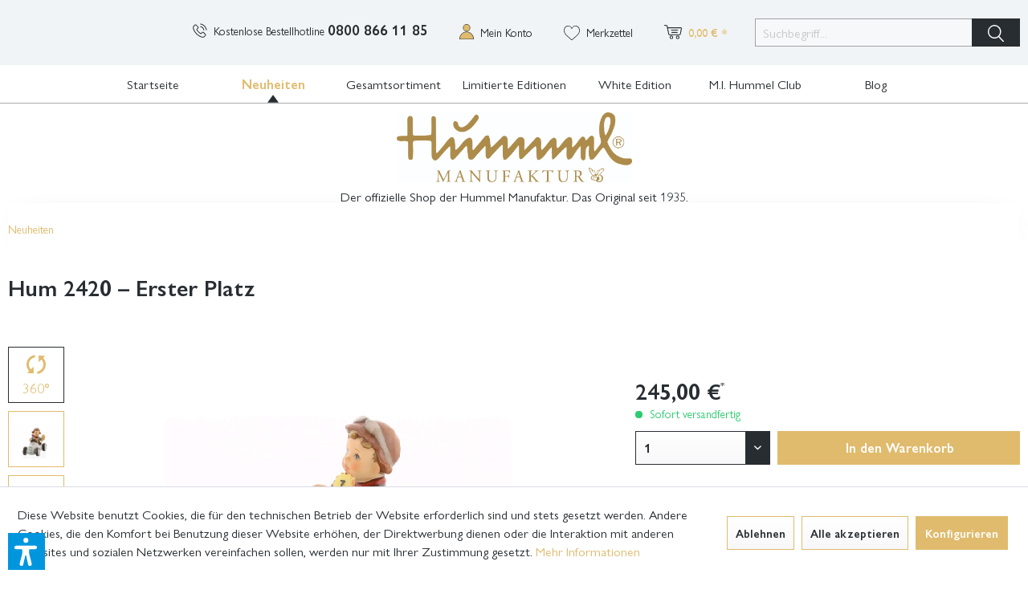

--- FILE ---
content_type: text/html; charset=UTF-8
request_url: https://www.hummelfiguren.com/figur/hum-2420/erster-platz
body_size: 25907
content:
<!DOCTYPE html> <html class="no-js" lang="de" itemscope="itemscope" itemtype="https://schema.org/WebPage"> <head> <meta charset="utf-8"> <meta name="author" content="" /> <meta name="robots" content="index,follow" /> <meta name="revisit-after" content="15 days" /> <meta name="keywords" content="–, Figuren, (HUM, Die, Kraft, Motoren, Faszination, Geschwindigkeit, Mut, Risiko, taktischen, Winkelzüge, Strecke:, Der, Autorennsport, fesselt, Menschen, weltweit., Seit, Autos" /> <meta name="description" content="Die Kraft der Motoren, die Faszination der Geschwindigkeit, der Mut zum Risiko, die taktischen Winkelzüge auf der Strecke: Der Autorennsport fesselt …" /> <meta property="og:type" content="product" /> <meta property="og:site_name" content="Hummel Manufaktur GmbH" /> <meta property="og:url" content="https://www.hummelfiguren.com/figur/hum-2420/erster-platz" /> <meta property="og:title" content="Erster Platz" /> <meta property="og:description" content="Die Kraft der Motoren, die Faszination der Geschwindigkeit, der Mut zum Risiko, die taktischen Winkelzüge auf der Strecke: Der Autorennsport fesselt…" /> <meta property="og:image" content="https://www.hummelfiguren.com/media/image/b4/1d/f4/2420_alternative-1.jpg" /> <meta property="product:brand" content="Hummel Manufaktur GmbH" /> <meta property="product:price" content="245,00" /> <meta property="product:product_link" content="https://www.hummelfiguren.com/figur/hum-2420/erster-platz" /> <meta name="twitter:card" content="product" /> <meta name="twitter:site" content="Hummel Manufaktur GmbH" /> <meta name="twitter:title" content="Erster Platz" /> <meta name="twitter:description" content="Die Kraft der Motoren, die Faszination der Geschwindigkeit, der Mut zum Risiko, die taktischen Winkelzüge auf der Strecke: Der Autorennsport fesselt…" /> <meta name="twitter:image" content="https://www.hummelfiguren.com/media/image/b4/1d/f4/2420_alternative-1.jpg" /> <meta itemprop="copyrightHolder" content="Hummel Manufaktur GmbH" /> <meta itemprop="copyrightYear" content="2014" /> <meta itemprop="isFamilyFriendly" content="True" /> <meta itemprop="image" content="https://www.hummelfiguren.com/media/image/3c/a6/8e/hummel-logo_gold.jpg" /> <meta name="viewport" content="width=device-width, initial-scale=1.0"> <meta name="mobile-web-app-capable" content="yes"> <meta name="apple-mobile-web-app-title" content="Hummel Manufaktur GmbH"> <meta name="apple-mobile-web-app-capable" content="yes"> <meta name="apple-mobile-web-app-status-bar-style" content="default"> <link rel="apple-touch-icon-precomposed" href="https://www.hummelfiguren.com/media/image/e6/4c/84/apple-touch-icon.png"> <link rel="shortcut icon" href="https://www.hummelfiguren.com/media/image/07/ca/56/favicon-16x16.png"> <meta name="msapplication-navbutton-color" content="#e0bb6d" /> <meta name="application-name" content="Hummel Manufaktur GmbH" /> <meta name="msapplication-starturl" content="https://www.hummelfiguren.com/" /> <meta name="msapplication-window" content="width=1024;height=768" /> <meta name="msapplication-TileImage" content="https://www.hummelfiguren.com/media/image/f0/ea/3a/mstile-150x150.png"> <meta name="msapplication-TileColor" content="#e0bb6d"> <meta name="theme-color" content="#e0bb6d" /> <link rel="canonical" href="https://www.hummelfiguren.com/figur/hum-2420/erster-platz" /> <title itemprop="name">Hum 2420 - Erster Platz | Hummel Manufaktur GmbH</title> <link href="/web/cache/1767776580_736744a4f8d42b6794f0a2ed8a3747fc.css" media="all" rel="stylesheet" type="text/css" /> <script>var dv_accessibility_options = {"language":"de","standardToolPosition":6,"filters":{"height":"","displayBlock":".cart--amount,.cart--display,.cart--quantity","lineHeight":".account--display,.filter-panel--title,.navigation--signin-btn,.cart--amount,.cookie-permission--decline-button,.cookie-permission--configure-button,.cart--display","wrapInput":".main-search--form"},"enabledModules":{"keyboardNav":"1","contrast":"1","highlightLinks":"1","biggerText":"1","textSpacing":"1","legibleFonts":"1","bigCursor":"1","readingGuide":"1","tooltips":"1","pauseAnimations":"1"},"enableResetButton":"1","enablePageStructureButton":"1","enablePositionButton":"1","moduleKeyboardNav":{"frameColor":"#ff0000"},"moduleContrast":{"useInverseColors":"1","useDarkContrast":"1","useLightContrast":"1","useDesaturate":"1"},"moduleHighlightLinks":{"color":"#ffff00","background":"#00d1113a","highlightColor":"#000000"},"moduleLegibleFonts":["dvaccess-legible-fonts","dvaccess-legible-fonts-1"],"moduleBigCursor":{"imageURL":"[data-uri]"},"moduleReadingGuide":{"color":"#ff0000","background":"#000000","readingGuideColor":"#ff0000"},"snippets":{"copyright":"powered by <a href=https://designverign.de target=_blank rel=noopener title=designverign>designverign</a>","app.toggle.label":"Accessibility Tool ausklappen","menu.title":"Barrierefrei Hilfswerkzeuge","menu.button.move":"Icon verschieben","menu.button.page-structure":"Seiten-Struktur","menu.button.reset":"Zur\u00fccksetzen","menu.header.headers":"\u00dcberschriften","menu.header.landmarks":"Landmarks","menu.header.links":"Links","menu.position.left-top":"links oben","menu.position.left-center":"links zentriert","menu.position.left-bottom":"links unten","menu.position.right-top":"rechts oben","menu.position.right-center":"rechts mitte","menu.position.right-bottom":"rechts unten","menu.position.center-top":"mitte oben","menu.position.center-bottom":"mitte unten","module.button.bigger-text":"Gr\u00f6\u00dferer Text","module.button.bigger-text.0":"Gr\u00f6\u00dferer Text","module.button.bigger-text.1":"Gr\u00f6\u00dferer Text","module.button.bigger-text.2":"Gr\u00f6\u00dferer Text","module.button.bigger-text.3":"Gr\u00f6\u00dferer Text","module.button.cursor":"Mauszeiger","module.button.cursor.0":"Gro\u00dfer Mauszeiger","module.button.contrast":"Kontrast +","module.button.contrast.0":"Invertierte Farben","module.button.contrast.1":"Dunkler Kontrast","module.button.contrast.2":"Heller Kontrast","module.button.contrast.3":"Schwarz-Wei\u00df","module.button.highlight-links":"Links hervorheben","module.button.keyboard-nav":"Navigation per Tab-Taste","module.button.legible-fonts":"Schriftart","module.button.legible-fonts.0":"Lesbare Schriftart","module.button.legible-fonts.1":"Legasthenie freundlich","module.button.pause-animations":"Animationen pausieren","module.button.pause-animations.0":"Animationen abspielen","module.button.reading-guide":"Lese-F\u00fchrung","module.button.reading-guide.0":"Lese-F\u00fchrung","module.button.reading-guide.1":"Lese-F\u00fchrung","module.button.reading-guide.modal-title":"Hinweis","module.button.reading-guide.modal-text":"Tippen Sie kurz auf dem Bildschirm um die Lesef\u00fchrung auszurichten.","module.button.reading-guide.modal-button-text":"Verstanden","module.button.text-spacing":"Zeichen-Abstand","module.button.text-spacing.0":"Kleiner Abstand","module.button.text-spacing.1":"Moderater Abstand","module.button.text-spacing.2":"Gro\u00dfer Abstand","module.button.tooltips":"Zus\u00e4tzliche Beschreibung"}};</script> <link href="/custom/plugins/VerignDvAccessibility/Resources/public/css/dvaccess.min.css" media="all" rel="stylesheet" type="text/css" /> <link href="/custom/plugins/VerignDvAccessibility/Resources/public/css/shopwareaccess.css" media="all" rel="stylesheet" type="text/css" /> </head> <body class="is--ctl-detail is--act-index" > <div class="page-wrap"> <noscript class="noscript-main"> <div class="alert is--warning"> <div class="alert--icon"> <i class="icon--element icon--warning"></i> </div> <div class="alert--content"> Um Hummel&#x20;Manufaktur&#x20;GmbH in vollem Umfang nutzen zu k&ouml;nnen, empfehlen wir Ihnen Javascript in Ihrem Browser zu aktiveren. </div> </div> </noscript> <header class="header-main"> <div class="container header--navigation" id="header-navigation"> <div id="shop-nav-container"> <nav class="shop--navigation block-group"> <ul class="navigation--list block-group" role="menubar"> <li class="navigation--entry entry--menu-left" role="menuitem"> <a class="entry--link entry--trigger btn is--icon-left" href="#offcanvas--left" data-offcanvas="true" data-offCanvasSelector=".sidebar-main"> <i class="icon--menu"></i> Menü </a> </li> <li class="navigation--entry" role="menuitem" id="navigation-lang-menu">   </li> <li class="navigation--entry text-entry"> <i class="icon--phone"></i>Kostenlose Bestellhotline <span class="header-phone">0800 866 11 85</span> </li>  <li class="navigation--entry entry--account with-slt" role="menuitem" data-offcanvas="true" data-offCanvasSelector=".account--dropdown-navigation"> <a href="https://www.hummelfiguren.com/account" title="Mein Konto" class="btn is--icon-left entry--link account--link"> <i class="icon--account"></i> <span class="account--display"> Mein Konto </span> </a> <div class="account--dropdown-navigation"> <div class="navigation--smartphone"> <div class="entry--close-off-canvas"> <a href="#close-account-menu" class="account--close-off-canvas" title="Menü schließen"> Menü schließen <i class="icon--arrow-right"></i> </a> </div> </div> <div class="account--menu is--rounded is--personalized"> <span class="navigation--headline"> Mein Konto </span> <div class="account--menu-container"> <ul class="sidebar--navigation navigation--list is--level0 show--active-items"> <li class="navigation--entry"> <span class="navigation--signin"> <a href="https://www.hummelfiguren.com/account#hide-registration" class="blocked--link btn is--primary navigation--signin-btn" data-collapseTarget="#registration" data-action="close"> Anmelden </a> <span class="navigation--register"> oder <a href="https://www.hummelfiguren.com/account#show-registration" class="blocked--link" data-collapseTarget="#registration" data-action="open"> registrieren </a> </span> </span> </li> <li class="navigation--entry"> <a href="https://www.hummelfiguren.com/account" title="Übersicht" class="navigation--link"> Übersicht </a> </li> <li class="navigation--entry"> <a href="https://www.hummelfiguren.com/account/profile" title="Persönliche Daten" class="navigation--link" rel="nofollow"> Persönliche Daten </a> </li> <li class="navigation--entry"> <a href="https://www.hummelfiguren.com/address/index/sidebar/" title="Adressen" class="navigation--link" rel="nofollow"> Adressen </a> </li> <li class="navigation--entry"> <a href="https://www.hummelfiguren.com/account/payment" title="Zahlungsarten" class="navigation--link" rel="nofollow"> Zahlungsarten </a> </li> <li class="navigation--entry"> <a href="https://www.hummelfiguren.com/StripePaymentAccount/manageCreditCards" title="Kreditkarten verwalten" class="navigation--link"> Kreditkarten verwalten </a> </li> <li class="navigation--entry"> <a href="https://www.hummelfiguren.com/account/orders" title="Bestellungen" class="navigation--link" rel="nofollow"> Bestellungen </a> </li> <li class="navigation--entry"> <a href="https://www.hummelfiguren.com/note" title="Merkzettel" class="navigation--link" rel="nofollow"> Merkzettel </a> </li> </ul> </div> </div> </div> </li> <li class="navigation--entry entry--notepad" role="menuitem"> <a href="https://www.hummelfiguren.com/note" title="Merkzettel" class="btn"> <i class="icon--heart"></i> <span class="btn-caption account--display">Merkzettel</span> </a> </li> <li class="navigation--entry entry--cart" role="menuitem"> <a class="btn is--icon-left cart--link" href="https://www.hummelfiguren.com/checkout/cart" title="Warenkorb"> <span class="cart--display"> Warenkorb </span> <span class="badge is--primary is--minimal cart--quantity is--hidden">0</span> <i class="icon--basket"></i> <span class="cart--amount"> 0,00&nbsp;&euro; * </span> </a> <div class="ajax-loader">&nbsp;</div> </li>  <li class="navigation--entry entry--search" role="menuitem" data-search="true" aria-haspopup="true"> <a class="btn entry--link entry--trigger" href="#show-hide--search" title="Suche anzeigen / schließen"> <i class="icon--search"></i> <span class="search--display">Suchen</span> </a> <form action="/search" method="get" class="main-search--form"> <input type="search" name="sSearch" aria-label="Suchbegriff..." class="main-search--field" autocomplete="off" autocapitalize="off" placeholder="Suchbegriff..." maxlength="30" /> <button type="submit" class="main-search--button" aria-label="Suchen"> <i class="icon--search"></i> <span class="main-search--text">Suchen</span> </button> <div class="form--ajax-loader">&nbsp;</div> </form> <div class="main-search--results"></div> </li> </ul> </nav> </div> <div class="container--ajax-cart" data-collapse-cart="true" data-displayMode="offcanvas"></div> </div> </header> <nav class="navigation-main"> <div class="container" data-menu-scroller="true" data-listSelector=".navigation--list.container" data-viewPortSelector=".navigation--list-wrapper"> <div class="navigation--list-wrapper"> <ul class="navigation--list container" role="menubar" itemscope="itemscope" itemtype="http://schema.org/SiteNavigationElement"> <li class="navigation--entry is--home" role="menuitem"><a class="navigation--link is--first" href="https://www.hummelfiguren.com/" title="Startseite" itemprop="url"><span itemprop="name">Startseite</span></a></li><li class="navigation--entry is--active" role="menuitem"><a class="navigation--link is--active" href="https://www.hummelfiguren.com/neuheiten/" title="Neuheiten" itemprop="url"><span itemprop="name">Neuheiten</span></a></li><li class="navigation--entry" role="menuitem"><a class="navigation--link" href="https://www.hummelfiguren.com/gesamtsortiment/" title="Gesamtsortiment" itemprop="url"><span itemprop="name">Gesamtsortiment</span></a></li><li class="navigation--entry" role="menuitem"><a class="navigation--link" href="https://www.hummelfiguren.com/limitierte-editionen/" title="Limitierte Editionen" itemprop="url"><span itemprop="name">Limitierte Editionen</span></a></li><li class="navigation--entry" role="menuitem"><a class="navigation--link" href="https://www.hummelfiguren.com/white-edition/" title="White Edition" itemprop="url"><span itemprop="name">White Edition</span></a></li><li class="navigation--entry" role="menuitem"><a class="navigation--link" href="https://www.hummelfiguren.com/hummel-club" title="M.I. Hummel Club" itemprop="url" target="_parent"><span itemprop="name">M.I. Hummel Club</span></a></li><li class="navigation--entry" role="menuitem"><a class="navigation--link" href="https://www.hummelfiguren.com/blog/" title="Blog"><span>Blog</span></a></li> </ul> </div> <div class="advanced-menu" data-advanced-menu="true" data-hoverDelay="250"> <div class="menu--container"> <div class="button-container"> <a href="https://www.hummelfiguren.com/neuheiten/" class="button--category" aria-label="Zur Kategorie Neuheiten" title="Zur Kategorie Neuheiten"> <i class="icon--arrow-right"></i> Zur Kategorie Neuheiten </a> <span class="button--close"> <i class="icon--cross"></i> </span> </div> </div> <div class="menu--container"> <div class="button-container"> <a href="https://www.hummelfiguren.com/gesamtsortiment/" class="button--category" aria-label="Zur Kategorie Gesamtsortiment" title="Zur Kategorie Gesamtsortiment"> <i class="icon--arrow-right"></i> Zur Kategorie Gesamtsortiment </a> <span class="button--close"> <i class="icon--cross"></i> </span> </div> <div class="content--wrapper has--content"> <ul class="menu--list menu--level-0 columns--4" style="width: 100%;"> <li class="menu--list-item item--level-0" style="width: 100%"> <a href="https://www.hummelfiguren.com/gesamtsortiment/akzentuierte-augen/" class="menu--list-item-link" aria-label="Akzentuierte Augen" title="Akzentuierte Augen">Akzentuierte Augen</a> </li> <li class="menu--list-item item--level-0" style="width: 100%"> <a href="https://www.hummelfiguren.com/gesamtsortiment/fruehjahr/" class="menu--list-item-link" aria-label="Frühjahr" title="Frühjahr">Frühjahr</a> </li> <li class="menu--list-item item--level-0" style="width: 100%"> <a href="https://www.hummelfiguren.com/gesamtsortiment/sommer/" class="menu--list-item-link" aria-label="Sommer" title="Sommer">Sommer</a> </li> <li class="menu--list-item item--level-0" style="width: 100%"> <a href="https://www.hummelfiguren.com/gesamtsortiment/herbst/" class="menu--list-item-link" aria-label="Herbst" title="Herbst">Herbst</a> </li> <li class="menu--list-item item--level-0" style="width: 100%"> <a href="https://www.hummelfiguren.com/gesamtsortiment/winter/" class="menu--list-item-link" aria-label="Winter" title="Winter">Winter</a> </li> <li class="menu--list-item item--level-0" style="width: 100%"> <a href="https://www.hummelfiguren.com/gesamtsortiment/jahresengel/" class="menu--list-item-link" aria-label="Jahresengel" title="Jahresengel">Jahresengel</a> </li> <li class="menu--list-item item--level-0" style="width: 100%"> <a href="https://www.hummelfiguren.com/gesamtsortiment/engel/" class="menu--list-item-link" aria-label="Engel" title="Engel">Engel</a> </li> <li class="menu--list-item item--level-0" style="width: 100%"> <a href="https://www.hummelfiguren.com/gesamtsortiment/schulanfang/" class="menu--list-item-link" aria-label="Schulanfang" title="Schulanfang">Schulanfang</a> </li> <li class="menu--list-item item--level-0" style="width: 100%"> <a href="https://www.hummelfiguren.com/gesamtsortiment/berufe/" class="menu--list-item-link" aria-label="Berufe" title="Berufe">Berufe</a> </li> <li class="menu--list-item item--level-0" style="width: 100%"> <a href="https://www.hummelfiguren.com/gesamtsortiment/klassiker/" class="menu--list-item-link" aria-label="Klassiker" title="Klassiker">Klassiker</a> </li> <li class="menu--list-item item--level-0" style="width: 100%"> <a href="https://www.hummelfiguren.com/gesamtsortiment/skrobek-serie/" class="menu--list-item-link" aria-label="Skrobek-Serie" title="Skrobek-Serie">Skrobek-Serie</a> </li> <li class="menu--list-item item--level-0" style="width: 100%"> <a href="https://www.hummelfiguren.com/gesamtsortiment/gluecksbringer/" class="menu--list-item-link" aria-label="Glücksbringer" title="Glücksbringer">Glücksbringer</a> </li> <li class="menu--list-item item--level-0" style="width: 100%"> <a href="https://www.hummelfiguren.com/gesamtsortiment/oktoberfest/" class="menu--list-item-link" aria-label="Oktoberfest" title="Oktoberfest">Oktoberfest</a> </li> <li class="menu--list-item item--level-0" style="width: 100%"> <a href="https://www.hummelfiguren.com/gesamtsortiment/musik/" class="menu--list-item-link" aria-label="Musik" title="Musik">Musik</a> </li> <li class="menu--list-item item--level-0" style="width: 100%"> <a href="https://www.hummelfiguren.com/gesamtsortiment/religion/" class="menu--list-item-link" aria-label="Religion" title="Religion">Religion</a> </li> <li class="menu--list-item item--level-0" style="width: 100%"> <a href="https://www.hummelfiguren.com/gesamtsortiment/bruder-schwester/" class="menu--list-item-link" aria-label="Bruder &amp; Schwester" title="Bruder &amp; Schwester">Bruder & Schwester</a> </li> <li class="menu--list-item item--level-0" style="width: 100%"> <a href="https://www.hummelfiguren.com/gesamtsortiment/kinder-tiere/" class="menu--list-item-link" aria-label="Kinder &amp; Tiere" title="Kinder &amp; Tiere">Kinder & Tiere</a> </li> <li class="menu--list-item item--level-0" style="width: 100%"> <a href="https://www.hummelfiguren.com/gesamtsortiment/wandern/" class="menu--list-item-link" aria-label="Wandern" title="Wandern">Wandern</a> </li> <li class="menu--list-item item--level-0" style="width: 100%"> <a href="https://www.hummelfiguren.com/gesamtsortiment/maerchen/" class="menu--list-item-link" aria-label="Märchen" title="Märchen">Märchen</a> </li> <li class="menu--list-item item--level-0" style="width: 100%"> <a href="https://www.hummelfiguren.com/gesamtsortiment/swarovski/" class="menu--list-item-link" aria-label="Swarovski" title="Swarovski">Swarovski</a> </li> <li class="menu--list-item item--level-0" style="width: 100%"> <a href="https://www.hummelfiguren.com/gesamtsortiment/hope/" class="menu--list-item-link" aria-label="Hope" title="Hope">Hope</a> </li> <li class="menu--list-item item--level-0" style="width: 100%"> <a href="https://www.hummelfiguren.com/gesamtsortiment/clubfiguren/" class="menu--list-item-link" aria-label="Clubfiguren" title="Clubfiguren">Clubfiguren</a> </li> <li class="menu--list-item item--level-0" style="width: 100%"> <a href="https://www.hummelfiguren.com/gesamtsortiment/masterpieces/" class="menu--list-item-link" aria-label="Masterpieces" title="Masterpieces">Masterpieces</a> </li> <li class="menu--list-item item--level-0" style="width: 100%"> <a href="https://www.hummelfiguren.com/gesamtsortiment/geburt/" class="menu--list-item-link" aria-label="Geburt" title="Geburt">Geburt</a> </li> <li class="menu--list-item item--level-0" style="width: 100%"> <a href="https://www.hummelfiguren.com/gesamtsortiment/geburtstag/" class="menu--list-item-link" aria-label="Geburtstag" title="Geburtstag">Geburtstag</a> </li> <li class="menu--list-item item--level-0" style="width: 100%"> <a href="https://www.hummelfiguren.com/gesamtsortiment/valentinstag/" class="menu--list-item-link" aria-label="Valentinstag" title="Valentinstag">Valentinstag</a> </li> <li class="menu--list-item item--level-0" style="width: 100%"> <a href="https://www.hummelfiguren.com/gesamtsortiment/hochzeit/" class="menu--list-item-link" aria-label="Hochzeit" title="Hochzeit">Hochzeit</a> </li> <li class="menu--list-item item--level-0" style="width: 100%"> <a href="https://www.hummelfiguren.com/gesamtsortiment/ostern/" class="menu--list-item-link" aria-label="Ostern" title="Ostern">Ostern</a> </li> <li class="menu--list-item item--level-0" style="width: 100%"> <a href="https://www.hummelfiguren.com/gesamtsortiment/frohe-weihnachten/" class="menu--list-item-link" aria-label="Frohe Weihnachten" title="Frohe Weihnachten">Frohe Weihnachten</a> </li> <li class="menu--list-item item--level-0" style="width: 100%"> <a href="https://www.hummelfiguren.com/gesamtsortiment/weihnachtskrippe/" class="menu--list-item-link" aria-label="Weihnachtskrippe" title="Weihnachtskrippe">Weihnachtskrippe</a> </li> <li class="menu--list-item item--level-0" style="width: 100%"> <a href="https://www.hummelfiguren.com/gesamtsortiment/muttertag/" class="menu--list-item-link" aria-label="Muttertag" title="Muttertag">Muttertag</a> </li> <li class="menu--list-item item--level-0" style="width: 100%"> <a href="https://www.hummelfiguren.com/gesamtsortiment/nach-jahrgaengen/" class="menu--list-item-link" aria-label="Nach Jahrgängen" title="Nach Jahrgängen">Nach Jahrgängen</a> <ul class="menu--list menu--level-1 columns--4"> <li class="menu--list-item item--level-1"> <a href="https://www.hummelfiguren.com/gesamtsortiment/nach-jahrgaengen/1935-1950/" class="menu--list-item-link" aria-label="1935 - 1950" title="1935 - 1950">1935 - 1950</a> </li> <li class="menu--list-item item--level-1"> <a href="https://www.hummelfiguren.com/gesamtsortiment/nach-jahrgaengen/1951-1960/" class="menu--list-item-link" aria-label="1951 - 1960" title="1951 - 1960">1951 - 1960</a> </li> <li class="menu--list-item item--level-1"> <a href="https://www.hummelfiguren.com/gesamtsortiment/nach-jahrgaengen/1961-1970/" class="menu--list-item-link" aria-label="1961 - 1970" title="1961 - 1970">1961 - 1970</a> </li> <li class="menu--list-item item--level-1"> <a href="https://www.hummelfiguren.com/gesamtsortiment/nach-jahrgaengen/1971-1980/" class="menu--list-item-link" aria-label="1971 - 1980" title="1971 - 1980">1971 - 1980</a> </li> <li class="menu--list-item item--level-1"> <a href="https://www.hummelfiguren.com/gesamtsortiment/nach-jahrgaengen/1981-1990/" class="menu--list-item-link" aria-label="1981 - 1990" title="1981 - 1990">1981 - 1990</a> </li> <li class="menu--list-item item--level-1"> <a href="https://www.hummelfiguren.com/gesamtsortiment/nach-jahrgaengen/1991-2000/" class="menu--list-item-link" aria-label="1991 - 2000" title="1991 - 2000">1991 - 2000</a> </li> <li class="menu--list-item item--level-1"> <a href="https://www.hummelfiguren.com/gesamtsortiment/nach-jahrgaengen/2001-2010/" class="menu--list-item-link" aria-label="2001 - 2010" title="2001 - 2010">2001 - 2010</a> </li> <li class="menu--list-item item--level-1"> <a href="https://www.hummelfiguren.com/gesamtsortiment/nach-jahrgaengen/2011-2014/" class="menu--list-item-link" aria-label="2011 - 2014" title="2011 - 2014">2011 - 2014</a> </li> <li class="menu--list-item item--level-1"> <a href="https://www.hummelfiguren.com/gesamtsortiment/nach-jahrgaengen/2015/" class="menu--list-item-link" aria-label="2015" title="2015">2015</a> </li> <li class="menu--list-item item--level-1"> <a href="https://www.hummelfiguren.com/gesamtsortiment/nach-jahrgaengen/2016/" class="menu--list-item-link" aria-label="2016" title="2016">2016</a> </li> <li class="menu--list-item item--level-1"> <a href="https://www.hummelfiguren.com/gesamtsortiment/nach-jahrgaengen/2017/" class="menu--list-item-link" aria-label="2017" title="2017">2017</a> </li> <li class="menu--list-item item--level-1"> <a href="https://www.hummelfiguren.com/gesamtsortiment/nach-jahrgaengen/2018/" class="menu--list-item-link" aria-label="2018" title="2018">2018</a> </li> <li class="menu--list-item item--level-1"> <a href="https://www.hummelfiguren.com/gesamtsortiment/nach-jahrgaengen/2019/" class="menu--list-item-link" aria-label="2019" title="2019">2019</a> </li> <li class="menu--list-item item--level-1"> <a href="https://www.hummelfiguren.com/gesamtsortiment/nach-jahrgaengen/2020/" class="menu--list-item-link" aria-label="2020" title="2020">2020</a> </li> </ul> </li> <li class="menu--list-item item--level-0" style="width: 100%"> <a href="https://www.hummelfiguren.com/gesamtsortiment/nach-modelleur/" class="menu--list-item-link" aria-label="Nach Modelleur" title="Nach Modelleur">Nach Modelleur</a> <ul class="menu--list menu--level-1 columns--4"> <li class="menu--list-item item--level-1"> <a href="https://www.hummelfiguren.com/gesamtsortiment/nach-modelleur/reinhold-unger-1934-1956/" class="menu--list-item-link" aria-label="Reinhold Unger (1934 - 1956)" title="Reinhold Unger (1934 - 1956)">Reinhold Unger (1934 - 1956)</a> </li> <li class="menu--list-item item--level-1"> <a href="https://www.hummelfiguren.com/gesamtsortiment/nach-modelleur/arthur-moeller-1934-1957/" class="menu--list-item-link" aria-label="Arthur Möller (1934 - 1957)" title="Arthur Möller (1934 - 1957)">Arthur Möller (1934 - 1957)</a> </li> <li class="menu--list-item item--level-1"> <a href="https://www.hummelfiguren.com/gesamtsortiment/nach-modelleur/gerhard-skrobek-1954-1993/" class="menu--list-item-link" aria-label="Gerhard Skrobek (1954 - 1993)" title="Gerhard Skrobek (1954 - 1993)">Gerhard Skrobek (1954 - 1993)</a> </li> <li class="menu--list-item item--level-1"> <a href="https://www.hummelfiguren.com/gesamtsortiment/nach-modelleur/helmut-fischer-1988-2008/" class="menu--list-item-link" aria-label="Helmut Fischer (1988 - 2008)" title="Helmut Fischer (1988 - 2008)">Helmut Fischer (1988 - 2008)</a> </li> <li class="menu--list-item item--level-1"> <a href="https://www.hummelfiguren.com/gesamtsortiment/nach-modelleur/marion-huschka-1976-heute/" class="menu--list-item-link" aria-label="Marion Huschka (1976 - heute)" title="Marion Huschka (1976 - heute)">Marion Huschka (1976 - heute)</a> </li> <li class="menu--list-item item--level-1"> <a href="https://www.hummelfiguren.com/gesamtsortiment/nach-modelleur/anette-barth-bis-heute/" class="menu--list-item-link" aria-label="Anette Barth (bis heute)" title="Anette Barth (bis heute)">Anette Barth (bis heute)</a> </li> <li class="menu--list-item item--level-1"> <a href="https://www.hummelfiguren.com/gesamtsortiment/nach-modelleur/tamara-fuchs-bis-heute/" class="menu--list-item-link" aria-label="Tamara Fuchs (bis heute)" title="Tamara Fuchs (bis heute)">Tamara Fuchs (bis heute)</a> </li> <li class="menu--list-item item--level-1"> <a href="https://www.hummelfiguren.com/gesamtsortiment/nach-modelleur/sylvia-exner-bis-heute/" class="menu--list-item-link" aria-label="Sylvia Exner (bis heute)" title="Sylvia Exner (bis heute)">Sylvia Exner (bis heute)</a> </li> </ul> </li> </ul> </div> </div> <div class="menu--container"> <div class="button-container"> <a href="https://www.hummelfiguren.com/limitierte-editionen/" class="button--category" aria-label="Zur Kategorie Limitierte Editionen" title="Zur Kategorie Limitierte Editionen"> <i class="icon--arrow-right"></i> Zur Kategorie Limitierte Editionen </a> <span class="button--close"> <i class="icon--cross"></i> </span> </div> <div class="content--wrapper has--content"> <ul class="menu--list menu--level-0 columns--4" style="width: 100%;"> <li class="menu--list-item item--level-0" style="width: 100%"> <a href="https://www.hummelfiguren.com/limitierte-editionen/limitierte-figuren/" class="menu--list-item-link" aria-label="Limitierte Figuren" title="Limitierte Figuren">Limitierte Figuren</a> </li> <li class="menu--list-item item--level-0" style="width: 100%"> <a href="https://www.hummelfiguren.com/limitierte-editionen/limitierte-sammelsets/" class="menu--list-item-link" aria-label="Limitierte Sammelsets" title="Limitierte Sammelsets">Limitierte Sammelsets</a> </li> </ul> </div> </div> <div class="menu--container"> <div class="button-container"> <a href="https://www.hummelfiguren.com/white-edition/" class="button--category" aria-label="Zur Kategorie White Edition" title="Zur Kategorie White Edition"> <i class="icon--arrow-right"></i> Zur Kategorie White Edition </a> <span class="button--close"> <i class="icon--cross"></i> </span> </div> <div class="content--wrapper has--teaser"> <div class="menu--teaser" style="width: 100%;"> <a href="https://www.hummelfiguren.com/white-edition/" aria-label="Zur Kategorie White Edition" title="Zur Kategorie White Edition" class="teaser--image" style="background-image: url(https://www.hummelfiguren.com/media/image/a1/1e/90/_MG_6954.jpg);"></a> <div class="teaser--headline">Die White Edition der Hummelmanufaktur</div> <div class="teaser--text"> Liebhaber kennen und schätzen die aufwendig handbemalten Hummel-Figuren seit Jahrzehnten. Doch auch die „unbemalten“ Hummeln finden eine immer größere Anhängerschaft. Nur absolut fehlerfreie Exemplare schaffen es in unsere „White Edition“. Sie... <a class="teaser--text-link" href="https://www.hummelfiguren.com/white-edition/" aria-label="mehr erfahren" title="mehr erfahren"> mehr erfahren </a> </div> </div> </div> </div> <div class="menu--container"> <div class="button-container"> <a href="https://www.hummelfiguren.com/hummel-club" class="button--category" aria-label="Zur Kategorie M.I. Hummel Club" title="Zur Kategorie M.I. Hummel Club"> <i class="icon--arrow-right"></i> Zur Kategorie M.I. Hummel Club </a> <span class="button--close"> <i class="icon--cross"></i> </span> </div> <div class="content--wrapper has--teaser"> <div class="menu--teaser" style="width: 100%;"> <div class="teaser--text"> Der M.I.Hummel Club – ein Club so einzigartig wie die Original-Hummel-Figuren Der offizielle M.I.Hummel Club ist der weltweite Zusammenschluss für begeisterte Sammler und Fans der traditionsreichen Hummel-Figuren aus Rödental. Liebhaber auf... <a class="teaser--text-link" href="https://www.hummelfiguren.com/hummel-club" aria-label="mehr erfahren" title="mehr erfahren"> mehr erfahren </a> </div> </div> </div> </div> </div> </div> </nav> <div id="header-logo-container"> <a class="logo--link" href="https://www.hummelfiguren.com/" title="Hummel Manufaktur GmbH - zur Startseite wechseln"> <picture> <source srcset="https://www.hummelfiguren.com/media/image/3c/a6/8e/hummel-logo_gold.jpg"> <img srcset="https://www.hummelfiguren.com/media/image/3c/a6/8e/hummel-logo_gold.jpg" alt="Hummel Manufaktur GmbH - zur Startseite wechseln" /> </picture> </a> <h1>Der offizielle Shop der Hummel Manufaktur. Das Original seit 1935.</h1> </div> <section class="content-main container block-group"> <nav class="content--breadcrumb block"> <ul class="breadcrumb--list" role="menu" itemscope itemtype="https://schema.org/BreadcrumbList"> <li role="menuitem" class="breadcrumb--entry is--active" itemprop="itemListElement" itemscope itemtype="https://schema.org/ListItem"> <a class="breadcrumb--link" href="https://www.hummelfiguren.com/neuheiten/" title="Neuheiten" itemprop="item"> <link itemprop="url" href="https://www.hummelfiguren.com/neuheiten/" /> <span class="breadcrumb--title" itemprop="name">Neuheiten</span> </a> <meta itemprop="position" content="0" /> </li> </ul> </nav> <div class="content-main--inner"> <div id='cookie-consent' class='off-canvas is--left block-transition' data-cookie-consent-manager='true' data-cookieTimeout='60'> <div class='cookie-consent--header cookie-consent--close'> Cookie-Einstellungen <i class="icon--arrow-right"></i> </div> <div class='cookie-consent--description'> Diese Website benutzt Cookies, die für den technischen Betrieb der Website erforderlich sind und stets gesetzt werden. Andere Cookies, die den Komfort bei Benutzung dieser Website erhöhen, der Direktwerbung dienen oder die Interaktion mit anderen Websites und sozialen Netzwerken vereinfachen sollen, werden nur mit Ihrer Zustimmung gesetzt. </div> <div class='cookie-consent--configuration'> <div class='cookie-consent--configuration-header'> <div class='cookie-consent--configuration-header-text'>Konfiguration</div> </div> <div class='cookie-consent--configuration-main'> <div class='cookie-consent--group'> <input type="hidden" class="cookie-consent--group-name" value="technical" /> <label class="cookie-consent--group-state cookie-consent--state-input cookie-consent--required"> <input type="checkbox" name="technical-state" class="cookie-consent--group-state-input" disabled="disabled" checked="checked"/> <span class="cookie-consent--state-input-element"></span> </label> <div class='cookie-consent--group-title' data-collapse-panel='true' data-contentSiblingSelector=".cookie-consent--group-container"> <div class="cookie-consent--group-title-label cookie-consent--state-label"> Technisch erforderlich </div> <span class="cookie-consent--group-arrow is-icon--right"> <i class="icon--arrow-right"></i> </span> </div> <div class='cookie-consent--group-container'> <div class='cookie-consent--group-description'> Diese Cookies sind für die Grundfunktionen des Shops notwendig. </div> <div class='cookie-consent--cookies-container'> <div class='cookie-consent--cookie'> <input type="hidden" class="cookie-consent--cookie-name" value="cookieDeclined" /> <label class="cookie-consent--cookie-state cookie-consent--state-input cookie-consent--required"> <input type="checkbox" name="cookieDeclined-state" class="cookie-consent--cookie-state-input" disabled="disabled" checked="checked" /> <span class="cookie-consent--state-input-element"></span> </label> <div class='cookie--label cookie-consent--state-label'> "Alle Cookies ablehnen" Cookie </div> </div> <div class='cookie-consent--cookie'> <input type="hidden" class="cookie-consent--cookie-name" value="allowCookie" /> <label class="cookie-consent--cookie-state cookie-consent--state-input cookie-consent--required"> <input type="checkbox" name="allowCookie-state" class="cookie-consent--cookie-state-input" disabled="disabled" checked="checked" /> <span class="cookie-consent--state-input-element"></span> </label> <div class='cookie--label cookie-consent--state-label'> "Alle Cookies annehmen" Cookie </div> </div> <div class='cookie-consent--cookie'> <input type="hidden" class="cookie-consent--cookie-name" value="shop" /> <label class="cookie-consent--cookie-state cookie-consent--state-input cookie-consent--required"> <input type="checkbox" name="shop-state" class="cookie-consent--cookie-state-input" disabled="disabled" checked="checked" /> <span class="cookie-consent--state-input-element"></span> </label> <div class='cookie--label cookie-consent--state-label'> Ausgewählter Shop </div> </div> <div class='cookie-consent--cookie'> <input type="hidden" class="cookie-consent--cookie-name" value="csrf_token" /> <label class="cookie-consent--cookie-state cookie-consent--state-input cookie-consent--required"> <input type="checkbox" name="csrf_token-state" class="cookie-consent--cookie-state-input" disabled="disabled" checked="checked" /> <span class="cookie-consent--state-input-element"></span> </label> <div class='cookie--label cookie-consent--state-label'> CSRF-Token </div> </div> <div class='cookie-consent--cookie'> <input type="hidden" class="cookie-consent--cookie-name" value="cookiePreferences" /> <label class="cookie-consent--cookie-state cookie-consent--state-input cookie-consent--required"> <input type="checkbox" name="cookiePreferences-state" class="cookie-consent--cookie-state-input" disabled="disabled" checked="checked" /> <span class="cookie-consent--state-input-element"></span> </label> <div class='cookie--label cookie-consent--state-label'> Cookie-Einstellungen </div> </div> <div class='cookie-consent--cookie'> <input type="hidden" class="cookie-consent--cookie-name" value="x-cache-context-hash" /> <label class="cookie-consent--cookie-state cookie-consent--state-input cookie-consent--required"> <input type="checkbox" name="x-cache-context-hash-state" class="cookie-consent--cookie-state-input" disabled="disabled" checked="checked" /> <span class="cookie-consent--state-input-element"></span> </label> <div class='cookie--label cookie-consent--state-label'> Individuelle Preise </div> </div> <div class='cookie-consent--cookie'> <input type="hidden" class="cookie-consent--cookie-name" value="slt" /> <label class="cookie-consent--cookie-state cookie-consent--state-input cookie-consent--required"> <input type="checkbox" name="slt-state" class="cookie-consent--cookie-state-input" disabled="disabled" checked="checked" /> <span class="cookie-consent--state-input-element"></span> </label> <div class='cookie--label cookie-consent--state-label'> Kunden-Wiedererkennung </div> </div> <div class='cookie-consent--cookie'> <input type="hidden" class="cookie-consent--cookie-name" value="nocache" /> <label class="cookie-consent--cookie-state cookie-consent--state-input cookie-consent--required"> <input type="checkbox" name="nocache-state" class="cookie-consent--cookie-state-input" disabled="disabled" checked="checked" /> <span class="cookie-consent--state-input-element"></span> </label> <div class='cookie--label cookie-consent--state-label'> Kundenspezifisches Caching </div> </div> <div class='cookie-consent--cookie'> <input type="hidden" class="cookie-consent--cookie-name" value="session" /> <label class="cookie-consent--cookie-state cookie-consent--state-input cookie-consent--required"> <input type="checkbox" name="session-state" class="cookie-consent--cookie-state-input" disabled="disabled" checked="checked" /> <span class="cookie-consent--state-input-element"></span> </label> <div class='cookie--label cookie-consent--state-label'> Session </div> </div> <div class='cookie-consent--cookie'> <input type="hidden" class="cookie-consent--cookie-name" value="dvaccess_settings" /> <label class="cookie-consent--cookie-state cookie-consent--state-input cookie-consent--required"> <input type="checkbox" name="dvaccess_settings-state" class="cookie-consent--cookie-state-input" disabled="disabled" checked="checked" /> <span class="cookie-consent--state-input-element"></span> </label> <div class='cookie--label cookie-consent--state-label'> Speichert Barrierefrei Einstellungen </div> </div> <div class='cookie-consent--cookie'> <input type="hidden" class="cookie-consent--cookie-name" value="currency" /> <label class="cookie-consent--cookie-state cookie-consent--state-input cookie-consent--required"> <input type="checkbox" name="currency-state" class="cookie-consent--cookie-state-input" disabled="disabled" checked="checked" /> <span class="cookie-consent--state-input-element"></span> </label> <div class='cookie--label cookie-consent--state-label'> Währungswechsel </div> </div> </div> </div> </div> <div class='cookie-consent--group'> <input type="hidden" class="cookie-consent--group-name" value="comfort" /> <label class="cookie-consent--group-state cookie-consent--state-input"> <input type="checkbox" name="comfort-state" class="cookie-consent--group-state-input"/> <span class="cookie-consent--state-input-element"></span> </label> <div class='cookie-consent--group-title' data-collapse-panel='true' data-contentSiblingSelector=".cookie-consent--group-container"> <div class="cookie-consent--group-title-label cookie-consent--state-label"> Komfortfunktionen </div> <span class="cookie-consent--group-arrow is-icon--right"> <i class="icon--arrow-right"></i> </span> </div> <div class='cookie-consent--group-container'> <div class='cookie-consent--group-description'> Diese Cookies werden genutzt um das Einkaufserlebnis noch ansprechender zu gestalten, beispielsweise für die Wiedererkennung des Besuchers. </div> <div class='cookie-consent--cookies-container'> <div class='cookie-consent--cookie'> <input type="hidden" class="cookie-consent--cookie-name" value="sUniqueID" /> <label class="cookie-consent--cookie-state cookie-consent--state-input"> <input type="checkbox" name="sUniqueID-state" class="cookie-consent--cookie-state-input" /> <span class="cookie-consent--state-input-element"></span> </label> <div class='cookie--label cookie-consent--state-label'> Merkzettel </div> </div> </div> </div> </div> <div class='cookie-consent--group'> <input type="hidden" class="cookie-consent--group-name" value="statistics" /> <label class="cookie-consent--group-state cookie-consent--state-input"> <input type="checkbox" name="statistics-state" class="cookie-consent--group-state-input"/> <span class="cookie-consent--state-input-element"></span> </label> <div class='cookie-consent--group-title' data-collapse-panel='true' data-contentSiblingSelector=".cookie-consent--group-container"> <div class="cookie-consent--group-title-label cookie-consent--state-label"> Statistik & Tracking </div> <span class="cookie-consent--group-arrow is-icon--right"> <i class="icon--arrow-right"></i> </span> </div> <div class='cookie-consent--group-container'> <div class='cookie-consent--cookies-container'> <div class='cookie-consent--cookie'> <input type="hidden" class="cookie-consent--cookie-name" value="x-ua-device" /> <label class="cookie-consent--cookie-state cookie-consent--state-input"> <input type="checkbox" name="x-ua-device-state" class="cookie-consent--cookie-state-input" /> <span class="cookie-consent--state-input-element"></span> </label> <div class='cookie--label cookie-consent--state-label'> Endgeräteerkennung </div> </div> <div class='cookie-consent--cookie'> <input type="hidden" class="cookie-consent--cookie-name" value="_ga" /> <label class="cookie-consent--cookie-state cookie-consent--state-input"> <input type="checkbox" name="_ga-state" class="cookie-consent--cookie-state-input" /> <span class="cookie-consent--state-input-element"></span> </label> <div class='cookie--label cookie-consent--state-label'> Google Analytics </div> </div> <div class='cookie-consent--cookie'> <input type="hidden" class="cookie-consent--cookie-name" value="partner" /> <label class="cookie-consent--cookie-state cookie-consent--state-input"> <input type="checkbox" name="partner-state" class="cookie-consent--cookie-state-input" /> <span class="cookie-consent--state-input-element"></span> </label> <div class='cookie--label cookie-consent--state-label'> Partnerprogramm </div> </div> </div> </div> </div> </div> </div> <div class="cookie-consent--save"> <input class="cookie-consent--save-button btn is--primary" type="button" value="Einstellungen speichern" /> </div> </div> <aside class="sidebar-main off-canvas"> <div class="navigation--smartphone"> <ul class="navigation--list "> <li class="navigation--entry entry--close-off-canvas"> <a href="#close-categories-menu" title="Menü schließen" class="navigation--link"> Menü schließen <i class="icon--arrow-right"></i> </a> </li> </ul> <div class="mobile--switches">   </div> </div> <div class="sidebar--categories-wrapper" data-subcategory-nav="true" data-mainCategoryId="73" data-categoryId="12" data-fetchUrl="/widgets/listing/getCategory/categoryId/12"> <div class="categories--headline navigation--headline"> Kategorien </div> <div class="sidebar--categories-navigation"> <ul class="sidebar--navigation categories--navigation navigation--list is--drop-down is--level0 is--rounded" role="menu"> <li class="navigation--entry is--active" role="menuitem"> <a class="navigation--link is--active" href="https://www.hummelfiguren.com/neuheiten/" data-categoryId="12" data-fetchUrl="/widgets/listing/getCategory/categoryId/12" title="Neuheiten" > Neuheiten </a> </li> <li class="navigation--entry has--sub-children" role="menuitem"> <a class="navigation--link link--go-forward" href="https://www.hummelfiguren.com/gesamtsortiment/" data-categoryId="11" data-fetchUrl="/widgets/listing/getCategory/categoryId/11" title="Gesamtsortiment" > Gesamtsortiment <span class="is--icon-right"> <i class="icon--arrow-right"></i> </span> </a> </li> <li class="navigation--entry" role="menuitem"> <a class="navigation--link" href="https://www.hummelfiguren.com/bestseller/" data-categoryId="13" data-fetchUrl="/widgets/listing/getCategory/categoryId/13" title="Bestseller" > Bestseller </a> </li> <li class="navigation--entry has--sub-children" role="menuitem"> <a class="navigation--link link--go-forward" href="https://www.hummelfiguren.com/limitierte-editionen/" data-categoryId="14" data-fetchUrl="/widgets/listing/getCategory/categoryId/14" title="Limitierte Editionen" > Limitierte Editionen <span class="is--icon-right"> <i class="icon--arrow-right"></i> </span> </a> </li> <li class="navigation--entry" role="menuitem"> <a class="navigation--link" href="https://www.hummelfiguren.com/white-edition/" data-categoryId="76" data-fetchUrl="/widgets/listing/getCategory/categoryId/76" title="White Edition" > White Edition </a> </li> <li class="navigation--entry" role="menuitem"> <a class="navigation--link" href="https://www.hummelfiguren.com/hummel-club" data-categoryId="86" data-fetchUrl="/widgets/listing/getCategory/categoryId/86" title="M.I. Hummel Club" target="_parent"> M.I. Hummel Club </a> </li> </ul> </div> <div class="paypal-sidebar panel"> <div class="panel--body"> <a onclick="window.open(this.href, 'olcwhatispaypal','toolbar=no, location=no, directories=no, status=no, menubar=no, scrollbars=yes, resizable=yes, width=400, height=500'); return false;" href="https://www.paypal.com/de/cgi-bin/webscr?cmd=xpt/cps/popup/OLCWhatIsPayPal-outside" title="Wir akzeptieren PayPal" target="_blank" rel="nofollow noopener"> <img class="paypal-sidebar--logo" src="/engine/Shopware/Plugins/Community/Frontend/SwagPaymentPaypal/Views/responsive/frontend/_public/src/img/paypal-logo.png" alt="PayPal Logo"/> </a> </div> </div> </div> </aside> <div class="content--wrapper"> <div class="content product--details" itemscope itemtype="https://schema.org/Product" data-ajax-wishlist="true" data-compare-ajax="true"> <header class="product--header testclass"> <div class="product--info"> <h1 class="product--title testclass"> Hum 2420 – Erster Platz <meta itemprop="name" content="Erster Platz"> <meta itemprop="mpn" content="HUM 2420"> </h1> <div class="product--supplier"> <a href="https://www.hummelfiguren.com/hummel-manufaktur-gmbh/" title="Weitere Artikel von Hummel Manufaktur GmbH" class="product--supplier-link"> <img src="https://www.hummelfiguren.com/media/vector/18/59/0b/logo-signature.svg" alt="Hummel Manufaktur GmbH"> </a> </div> </div> </header> <div class="product--detail-upper block-group"> <div class="product--image-container image-slider product--image-zoom" data-image-slider="true" data-image-gallery="true" data-maxZoom="0" data-thumbnails=".image--thumbnails" > <div class="image--thumbnails image-slider--thumbnails"> <div class="image-slider--thumbnails-slide"> <a href="" title="360° Ansicht: Erster Platz" class="thumbnail--link" style="position: relative;" data-disable-zoom="true"> <span class="thumbnail--image" style="font-size: 1.1rem;vertical-align:-30%;">360°</span> <span class="icon--cycle" style="position:absolute;font-size: 1.8rem;display:block;top:0.3em; right:1em;left:0.65em;"></span> </a> <a href="https://www.hummelfiguren.com/media/image/b4/1d/f4/2420_alternative-1.jpg" title="Vorschau: Erster Platz" class="thumbnail--link is--active"> <img srcset="https://www.hummelfiguren.com/media/image/05/8c/87/2420_alternative-1_200x200.jpg, https://www.hummelfiguren.com/media/image/05/a9/41/2420_alternative-1_200x200@2x.jpg 2x" alt="Vorschau: Erster Platz" title="Vorschau: Erster Platz" class="thumbnail--image" /> </a> <a href="https://www.hummelfiguren.com/media/image/a1/63/cc/2420-4VgCtKr9HqpzEH.jpg" title="Vorschau: Erster Platz" class="thumbnail--link"> <img srcset="https://www.hummelfiguren.com/media/image/9a/13/28/2420-4VgCtKr9HqpzEH_200x200.jpg, https://www.hummelfiguren.com/media/image/91/9f/68/2420-4VgCtKr9HqpzEH_200x200@2x.jpg 2x" alt="Vorschau: Erster Platz" title="Vorschau: Erster Platz" class="thumbnail--image" /> </a> <a href="https://www.hummelfiguren.com/media/image/64/3c/cc/2420-3FZijmx9BGX39b.jpg" title="Vorschau: Erster Platz" class="thumbnail--link"> <img srcset="https://www.hummelfiguren.com/media/image/a3/60/d0/2420-3FZijmx9BGX39b_200x200.jpg, https://www.hummelfiguren.com/media/image/18/da/0c/2420-3FZijmx9BGX39b_200x200@2x.jpg 2x" alt="Vorschau: Erster Platz" title="Vorschau: Erster Platz" class="thumbnail--image" /> </a> <a href="https://www.hummelfiguren.com/media/image/49/66/71/2420-2tnx3bSULBUHeZ.jpg" title="Vorschau: Erster Platz" class="thumbnail--link"> <img srcset="https://www.hummelfiguren.com/media/image/21/a2/a2/2420-2tnx3bSULBUHeZ_200x200.jpg, https://www.hummelfiguren.com/media/image/73/87/68/2420-2tnx3bSULBUHeZ_200x200@2x.jpg 2x" alt="Vorschau: Erster Platz" title="Vorschau: Erster Platz" class="thumbnail--image" /> </a> <a href="https://www.hummelfiguren.com/media/image/62/96/8d/2420-1JNJ7nod8P7Y4t.jpg" title="Vorschau: Erster Platz" class="thumbnail--link"> <img srcset="https://www.hummelfiguren.com/media/image/78/6f/bd/2420-1JNJ7nod8P7Y4t_200x200.jpg, https://www.hummelfiguren.com/media/image/27/24/aa/2420-1JNJ7nod8P7Y4t_200x200@2x.jpg 2x" alt="Vorschau: Erster Platz" title="Vorschau: Erster Platz" class="thumbnail--image" /> </a> </div> </div> <div class="image-slider--container"> <div class="image-slider--slide"> <div class="image--box image-slider--item air360"> <div class="rectangle" style="background-image:url('/air360/2420001/preview.jpg');"> <div class="square"> <div class="view_port"> <div class="splash"> <span class="image--element" data-img-original="/air360/2420001/preview.jpg" data-alt="" data-air360-rotation-path="air360/2420001" data-air360-delay="0"> <span class="image--media"><img src="/air360/2420001/sprite.jpg" /></span> </span> </div> <div class="progress_warp"> <div class="progress"></div> </div> </div> </div> <div> <a class="arrow-left"><img src="/custom/plugins/ApplabImageRotation/Resources/views/frontend/images/narrow_left.png" /></a> <a class="arrow-right"><img src="/custom/plugins/ApplabImageRotation/Resources/views/frontend/images/narrow_right.png" /></a> </div> </div> </div> <div class="image--box image-slider--item"> <span class="image--element" data-img-large="https://www.hummelfiguren.com/media/image/ee/aa/bf/2420_alternative-1_1280x1280.jpg" data-img-small="https://www.hummelfiguren.com/media/image/05/8c/87/2420_alternative-1_200x200.jpg" data-img-original="https://www.hummelfiguren.com/media/image/b4/1d/f4/2420_alternative-1.jpg" data-alt="Erster Platz"> <span class="image--media"> <img srcset="https://www.hummelfiguren.com/media/image/bd/4c/33/2420_alternative-1_600x600.jpg, https://www.hummelfiguren.com/media/image/15/d9/1f/2420_alternative-1_600x600@2x.jpg 2x" src="https://www.hummelfiguren.com/media/image/bd/4c/33/2420_alternative-1_600x600.jpg" alt="Erster Platz" itemprop="image" /> </span> </span> </div> <div class="image--box image-slider--item"> <span class="image--element" data-img-large="https://www.hummelfiguren.com/media/image/2b/d0/a5/2420-4VgCtKr9HqpzEH_1280x1280.jpg" data-img-small="https://www.hummelfiguren.com/media/image/9a/13/28/2420-4VgCtKr9HqpzEH_200x200.jpg" data-img-original="https://www.hummelfiguren.com/media/image/a1/63/cc/2420-4VgCtKr9HqpzEH.jpg" data-alt="Erster Platz"> <span class="image--media"> <img srcset="https://www.hummelfiguren.com/media/image/89/3f/8a/2420-4VgCtKr9HqpzEH_600x600.jpg, https://www.hummelfiguren.com/media/image/c7/20/19/2420-4VgCtKr9HqpzEH_600x600@2x.jpg 2x" alt="Erster Platz" itemprop="image" /> </span> </span> </div> <div class="image--box image-slider--item"> <span class="image--element" data-img-large="https://www.hummelfiguren.com/media/image/57/d6/49/2420-3FZijmx9BGX39b_1280x1280.jpg" data-img-small="https://www.hummelfiguren.com/media/image/a3/60/d0/2420-3FZijmx9BGX39b_200x200.jpg" data-img-original="https://www.hummelfiguren.com/media/image/64/3c/cc/2420-3FZijmx9BGX39b.jpg" data-alt="Erster Platz"> <span class="image--media"> <img srcset="https://www.hummelfiguren.com/media/image/38/0e/70/2420-3FZijmx9BGX39b_600x600.jpg, https://www.hummelfiguren.com/media/image/41/36/76/2420-3FZijmx9BGX39b_600x600@2x.jpg 2x" alt="Erster Platz" itemprop="image" /> </span> </span> </div> <div class="image--box image-slider--item"> <span class="image--element" data-img-large="https://www.hummelfiguren.com/media/image/75/e0/17/2420-2tnx3bSULBUHeZ_1280x1280.jpg" data-img-small="https://www.hummelfiguren.com/media/image/21/a2/a2/2420-2tnx3bSULBUHeZ_200x200.jpg" data-img-original="https://www.hummelfiguren.com/media/image/49/66/71/2420-2tnx3bSULBUHeZ.jpg" data-alt="Erster Platz"> <span class="image--media"> <img srcset="https://www.hummelfiguren.com/media/image/df/dd/f0/2420-2tnx3bSULBUHeZ_600x600.jpg, https://www.hummelfiguren.com/media/image/d9/a1/17/2420-2tnx3bSULBUHeZ_600x600@2x.jpg 2x" alt="Erster Platz" itemprop="image" /> </span> </span> </div> <div class="image--box image-slider--item"> <span class="image--element" data-img-large="https://www.hummelfiguren.com/media/image/d4/1c/42/2420-1JNJ7nod8P7Y4t_1280x1280.jpg" data-img-small="https://www.hummelfiguren.com/media/image/78/6f/bd/2420-1JNJ7nod8P7Y4t_200x200.jpg" data-img-original="https://www.hummelfiguren.com/media/image/62/96/8d/2420-1JNJ7nod8P7Y4t.jpg" data-alt="Erster Platz"> <span class="image--media"> <img srcset="https://www.hummelfiguren.com/media/image/c0/1c/36/2420-1JNJ7nod8P7Y4t_600x600.jpg, https://www.hummelfiguren.com/media/image/37/31/6d/2420-1JNJ7nod8P7Y4t_600x600@2x.jpg 2x" alt="Erster Platz" itemprop="image" /> </span> </span> </div> </div> </div> <div class="image--dots image-slider--dots panel--dot-nav"> <a href="#" class="bspdot dot--link icon--cycle" style="border:none;background:none;width:auto;vertical-align:4px;"> <span class="bspfont" style="vertical-align:2px;font-family: 'Open Sans', 'Helvetica Neue', Helvetica, Arial, 'Lucida Grande', sans-serif;">360°</span> </a> <a href="#" class="dot--link">&nbsp;</a> <a href="#" class="dot--link">&nbsp;</a> <a href="#" class="dot--link">&nbsp;</a> <a href="#" class="dot--link">&nbsp;</a> <a href="#" class="dot--link">&nbsp;</a> </div> <div class="detail-image-info">Zum Vergrößern bitte mit Maus über das Bild fahren</div> <div itemprop="description" class="product-description"><p class="MsoNoSpacing"><span style="font-size: x-large;">Die Kraft der Motoren, die Faszination der Geschwindigkeit, der Mut zum Risiko, die taktischen Winkelzüge auf der Strecke: Der Autorennsport fesselt die Menschen weltweit. Seit es Autos gibt, suchen Fahrer den Wettbewerb – und Kinder ahmen sie nach.&nbsp;Auch unser Hummel-Junge ist vom Autofahren fasziniert und fühlt sich in seiner Seifenkiste pudelwohl. Für ihn ist das silberne Gefährt aber sicherlich ein waschechter Rennwagen – umso glücklicher hält er seinen Preis für den ersten Platz in der Hand. „Ich habe gewonnen!", ruft er und strahlt über das ganze Gesicht – die Fliegermütze und -brille wackelt auf seinem Kopf.</span></p> <p class="MsoNoSpacing"><span style="font-size: x-large;">Ergänzt werden kann „Erster Platz“ durch die Figuren <a title="Hummelfigur Magst spielen?" href="https://www.hummelfiguren.com/figur/hum-2274/magst-spielen?number=02274017" target="_blank">„Magst spielen?“ (HUM 2274)</a> oder <a title="Hummelfigur Gewonnen" href="https://www.hummelfiguren.com/figur/hum-2212/gewonnen?number=02212017" target="_blank">„Gewonnen“ (HUM 2212)</a> – alle drei Figuren zeigen die kindliche Spielfreude auf wunderbare Art und Weise.</span></p> <p class="MsoNoSpacing">&nbsp;</p> <p class="MsoNoSpacing"><span style="font-size: x-large;"></span></p> <p class="MsoNoSpacing"><span style="font-size: small;"><strong>Angaben zum Hersteller (Informationspflichten zur GPSR Produktsicherheitsverordnung):</strong></span></p> <p class="MsoNoSpacing"><span style="font-size: x-large;"></span></p> <p class="MsoNoSpacing"><span style="font-size: small;">Hummel Manufaktur GmbH</span><br><span style="font-size: small;"> Coburger Straße 7</span><br><span style="font-size: small;"> 96471 Rödental&nbsp;</span></p> <p class="MsoNoSpacing"><span style="font-size: x-large;"></span></p> <p class="MsoNoSpacing"><span style="font-size: small;">+49 (0) 800 866 11 85</span><br><span style="font-size: small;"> <a href="mailto:info@hummelfiguren.com">info@hummelfiguren.com</a></span></p> <p class="MsoNoSpacing"><span style="font-size: x-large;"></span></p></div> <meta itemprop="productId" content="2420001"> </div> <div class="product--buybox block"> <div class="is--hidden" itemprop="brand" itemtype="https://schema.org/Brand" itemscope> <meta itemprop="name" content="Hummel Manufaktur GmbH" /> </div> <meta itemprop="weight" content="0.187 kg"/> <meta itemprop="height" content="9 cm"/> <div itemprop="offers" itemscope itemtype="https://schema.org/Offer" class="buybox--inner"> <meta itemprop="priceCurrency" content="EUR"/> <span itemprop="priceSpecification" itemscope itemtype="https://schema.org/PriceSpecification"> <meta itemprop="valueAddedTaxIncluded" content="true"/> </span> <meta itemprop="url" content="https://www.hummelfiguren.com/figur/hum-2420/erster-platz"/> <div class="product--price price--default"> <span class="price--content content--default"> <meta itemprop="price" content="245.00"> 245,00&nbsp;&euro;<span class="star">*</span> </span> </div> <p class="product--tax" data-content="" data-modalbox="true" data-targetSelector="a" data-mode="ajax"> inkl. MwSt. <a title="Versandkosten" href="https://www.hummelfiguren.com/versand-und-zahlungsbedingungen" style="text-decoration:underline">zzgl. Versandkosten</a> </p> <div class="product--delivery"> <link itemprop="availability" href="https://schema.org/InStock" /> <p class="delivery--information"> <span class="delivery--text delivery--text-available"> <i class="delivery--status-icon delivery--status-available"></i> Sofort versandfertig </span> </p> </div> <div class="custom-products--global-calculation-overview"> </div> <div class="custom-products--global-error-overview"> </div> <script id="overview-template" type="text/x-handlebars-template">
<div class="panel has--border custom-products--surcharges">
<div class="panel--title is--underline">Stückpreise</div>
<div class="panel--body">
<ul class="custom-products--overview-list custom-products--list-surcharges">
<li class="custom-products--overview-base">
&nbsp;&nbsp;Grundpreis
<span class="custom-products--overview-price">{{formatPrice basePrice}}</span>
</li>
{{#surcharges}}
<li>
{{#if hasParent}}
&emsp;
{{/if}}
<span class="custom-products--overview-name">{{name}}</span>
<span class="custom-products--overview-price">{{formatPrice price}}</span>
</li>
{{/surcharges}}
<li class="custom-products--overview-total">
Gesamt / Stück                                    <span class="custom-products--overview-price">{{formatPrice totalUnitPrice}}</span>
</li>
</ul>
</div>
{{#if hasOnceSurcharges}}
<div class="panel--title is--underline">Einmalpreise</div>
<div class="panel--body">
<ul class="custom-products--overview-list custom-products--list-once">
{{#onceprices}}
<li>
{{#if hasParent}}
&emsp;
{{/if}}
<span class="custom-products--overview-name">{{name}}</span>
<span class="custom-products--overview-price">{{formatPrice price}}</span>
</li>
{{/onceprices}}
<li class="custom-products--overview-total custom-products--overview-once">
Gesamt / einmalig
<span class="custom-products--overview-price">{{formatPrice totalPriceOnce}}</span>
</li>
</ul>
</div>
{{/if}}
<div class="panel--title is--underline">Gesamt</div>
<div class="panel--body">
<ul class="custom-products--overview-list custom-products--list-once">
<li class="custom-products--overview-total custom-products--overview-once">
Gesamtpreis
<span class="custom-products--overview-price">{{formatPrice total}}</span>
</li>
</ul>
</div>
</div>
</script> <div class="product--configurator"> </div> <form name="sAddToBasket" method="post" action="https://www.hummelfiguren.com/checkout/addArticle" class="buybox--form" data-add-article="true" data-eventName="submit" data-showModal="false" data-addArticleUrl="https://www.hummelfiguren.com/checkout/ajaxAddArticleCart"> <input type="hidden" name="sActionIdentifier" value=""/> <input type="hidden" name="sAddAccessories" id="sAddAccessories" value=""/> <input type="hidden" name="sAdd" value="2420001"/> <div class="buybox--button-container block-group"> <div class="buybox--quantity block"> <div class="select-field"> <select id="sQuantity" name="sQuantity" class="quantity--select"> <option value="1">1</option> <option value="2">2</option> <option value="3">3</option> <option value="4">4</option> <option value="5">5</option> <option value="6">6</option> <option value="7">7</option> <option value="8">8</option> <option value="9">9</option> <option value="10">10</option> <option value="11">11</option> <option value="12">12</option> <option value="13">13</option> <option value="14">14</option> <option value="15">15</option> <option value="16">16</option> <option value="17">17</option> <option value="18">18</option> <option value="19">19</option> <option value="20">20</option> <option value="21">21</option> <option value="22">22</option> <option value="23">23</option> <option value="24">24</option> <option value="25">25</option> <option value="26">26</option> <option value="27">27</option> <option value="28">28</option> <option value="29">29</option> <option value="30">30</option> <option value="31">31</option> <option value="32">32</option> <option value="33">33</option> <option value="34">34</option> <option value="35">35</option> <option value="36">36</option> <option value="37">37</option> <option value="38">38</option> <option value="39">39</option> <option value="40">40</option> <option value="41">41</option> <option value="42">42</option> <option value="43">43</option> <option value="44">44</option> <option value="45">45</option> <option value="46">46</option> <option value="47">47</option> <option value="48">48</option> <option value="49">49</option> <option value="50">50</option> <option value="51">51</option> <option value="52">52</option> <option value="53">53</option> <option value="54">54</option> <option value="55">55</option> <option value="56">56</option> <option value="57">57</option> <option value="58">58</option> <option value="59">59</option> <option value="60">60</option> <option value="61">61</option> <option value="62">62</option> <option value="63">63</option> <option value="64">64</option> <option value="65">65</option> <option value="66">66</option> <option value="67">67</option> <option value="68">68</option> <option value="69">69</option> <option value="70">70</option> <option value="71">71</option> <option value="72">72</option> <option value="73">73</option> <option value="74">74</option> <option value="75">75</option> <option value="76">76</option> <option value="77">77</option> <option value="78">78</option> <option value="79">79</option> <option value="80">80</option> <option value="81">81</option> <option value="82">82</option> <option value="83">83</option> <option value="84">84</option> <option value="85">85</option> <option value="86">86</option> <option value="87">87</option> <option value="88">88</option> <option value="89">89</option> <option value="90">90</option> <option value="91">91</option> <option value="92">92</option> <option value="93">93</option> <option value="94">94</option> <option value="95">95</option> <option value="96">96</option> <option value="97">97</option> <option value="98">98</option> <option value="99">99</option> <option value="100">100</option> </select> </div> </div> <button class="buybox--button block btn is--primary is--icon-right is--center is--large" name="In den Warenkorb"> <span class="buy-btn--cart-add">In den</span> <span class="buy-btn--cart-text">Warenkorb</span> <i class="icon--arrow-right"></i> </button> </div> </form> <div class="product--properties panel has--border"> <table class="product--properties-table"> <tr class="product--properties-row"> <td class="product--properties-label is--bold"> Höhe (cm): </td> <td class="product--properties-value"> 9 </td> </tr> <tr class="product--properties-row"> <td class="product--properties-label is--bold">Modelleur:</td> <td class="product--properties-value">Marion Huschka</td> </tr> <tr class="product--properties-row"> <td class="product--properties-label is--bold">Erscheinungsjahr:</td> <td class="product--properties-value">2019</td> </tr> <tr class="product--properties-row"> <td class="product--properties-label is--bold"> Hummel-Nr.: </td> <td class="product--properties-value"> 2420 </td> </tr> <tr class="product--properties-row"> <td class="product--properties-label is--bold"> Artikel-Nr.: </td> <td class="product--properties-value"> 2420001 </td> </tr> <tr> <td colspan="2"> <strong class="entry--label"> Hinweis:<br/> </strong> <span class="entry--content"> Warn- und Sicherheitshinweis (Informationspflichten zur GPSR Produktsicherheitsverordnung): Achtung, zerbrechlich! Verletzungsgefahr bei Bruch. Gegen Umfallen und Herunterfallen sichern. </span> </td> </tr> </table> </div> <nav class="product--actions"> <form action="https://www.hummelfiguren.com/note/add/ordernumber/2420001" method="post" class="action--form"> <button type="submit" class="action--link link--notepad" title="Auf den Merkzettel" data-ajaxUrl="https://www.hummelfiguren.com/note/ajaxAdd/ordernumber/2420001" data-text="Gemerkt"> <i class="icon--heart"></i> <span class="action--text">Merken</span> </button> </form> <a href="#content--product-reviews" data-show-tab="true" class="action--link link--publish-comment" rel="nofollow" title="Bewertung abgeben"> <i class="icon--star"></i> Bewerten </a> <a class="product-detail-print" href="#" onclick="print();"><i class="icon--printer"></i> Drucken</a> </nav> </div> <div class="product--details-service"> <strong>Haben wir Ihr Interesse geweckt?</strong><br/>Bei Fragen und für mehr Informationen kontaktieren Sie uns bitte!<br/>Sie erreichen uns kostenfrei unter Tel. 0800 866 11 85 </div> <div> <div class="tab--container"> <div id="tab--product-comment" class="tab--content"> <div class="content--product-reviews" id="detail--product-reviews"> <div id="reviews-container"> <div class="content--title" id="reviews-header"> Das sagen andere Kunden über die Figur </div> <div id="reviews-form-open" onClick="$(this).next().slideToggle();$(this).addClass('clicked');">Hier klicken, um das Produkt zu bewerten</div> <div class="review--form-container" id="reviews-form-container"> <div id="product--publish-comment" class="content--title"> Bewertung schreiben </div> <div class="alert is--warning is--rounded"> <div class="alert--icon"> <i class="icon--element icon--warning"></i> </div> <div class="alert--content"> Bewertungen werden nach Überprüfung freigeschaltet. </div> </div> <form method="post" action="https://www.hummelfiguren.com/figur/hum-2420/erster-platz?action=rating&amp;c=12#detail--product-reviews" class="content--form review--form"> <input name="sVoteName" type="text" value="" class="review--field" aria-label="Ihr Name" placeholder="Ihr Name" /> <input name="sVoteMail" type="email" value="" class="review--field" aria-label="Ihre E-Mail-Adresse" placeholder="Ihre E-Mail-Adresse*" required="required" aria-required="true" /> <input name="sVoteSummary" type="text" value="" id="sVoteSummary" class="review--field" aria-label="Zusammenfassung" placeholder="Zusammenfassung*" required="required" aria-required="true" /> <div class="field--select review--field select-field"> <select name="sVoteStars" aria-label="Bewertung abgeben"> <option value="10">10 sehr gut</option> <option value="9">9</option> <option value="8">8</option> <option value="7">7</option> <option value="6">6</option> <option value="5">5</option> <option value="4">4</option> <option value="3">3</option> <option value="2">2</option> <option value="1">1 sehr schlecht</option> </select> </div> <textarea name="sVoteComment" placeholder="Ihre Meinung" cols="3" rows="2" class="review--field" aria-label="Ihre Meinung"></textarea> <div> <div class="captcha--placeholder" data-captcha="true" data-src="/widgets/Captcha/getCaptchaByName/captchaName/default" data-errorMessage="Bitte füllen Sie das Captcha-Feld korrekt aus." > </div> <input type="hidden" name="captchaName" value="default" /> </div> <p class="review--notice"> Die mit einem * markierten Felder sind Pflichtfelder. </p> <div class="review--actions"> <button type="submit" class="btn is--primary" name="Submit"> Speichern </button> </div> </form> </div> </div> </div> </div> </div> </div> </div> </div> <div class="tab-menu--cross-selling"> <div class="tab--navigation"> <a href="#content--also-bought" title="Kunden kauften auch" class="tab--link">Kunden kauften auch</a> <a href="#content--customer-viewed" title="Kunden haben sich ebenfalls angesehen" class="tab--link">Kunden haben sich ebenfalls angesehen</a> </div> <div class="tab--container-list"> <div class="tab--container" data-tab-id="alsobought"> <div class="tab--header"> <a href="#" class="tab--title" title="Kunden kauften auch">Kunden kauften auch</a> </div> <div class="tab--content content--also-bought"> <div class="bought--content"> <div class="product-slider " data-initOnEvent="onShowContent-alsobought" data-product-slider="true"> <div class="product-slider--container"> <div class="product-slider--item"> <div class="product--box box--slider" data-page-index="" data-ordernumber="01132018" > <div class="box--content is--rounded"> <div class="product--badges"> </div> <div class="product--info"> <a href="https://www.hummelfiguren.com/figur/hum-132/sterngucker" class="product--title" title="Sterngucker"> <small>Sterngucker</small><br/> Hum 132 </a> <a href="https://www.hummelfiguren.com/figur/hum-132/sterngucker" title="Sterngucker" class="product--image" > <span class="image--element"> <span class="image--media"> <img srcset="https://www.hummelfiguren.com/media/image/9c/a0/83/132-1_200x200.jpg, https://www.hummelfiguren.com/media/image/14/7f/ff/132-1_200x200@2x.jpg 2x" alt="Sterngucker" data-extension="jpg" title="Sterngucker" /> </span> </span> </a> <div class="product--price-info"> <div class="product--price"> <span class="price--default is--nowrap"> 160,00&nbsp;&euro;<span class="star">*</span> </span> </div> </div> </div> </div> </div> </div> <div class="product-slider--item"> <div class="product--box box--slider" data-page-index="" data-ordernumber="02167013" > <div class="box--content is--rounded"> <div class="product--badges"> </div> <div class="product--info"> <a href="https://www.hummelfiguren.com/figur/hum-2167/...-der-baecker-hat-gerufen" class="product--title" title="... der Bäcker hat gerufen"> <small>... der Bäcker hat gerufen</small><br/> Hum 2167 </a> <a href="https://www.hummelfiguren.com/figur/hum-2167/...-der-baecker-hat-gerufen" title="... der Bäcker hat gerufen" class="product--image" > <span class="image--element"> <span class="image--media"> <img srcset="https://www.hummelfiguren.com/media/image/94/b6/cf/2167-1_200x200.jpg, https://www.hummelfiguren.com/media/image/36/a8/ff/2167-1_200x200@2x.jpg 2x" alt="... der Bäcker hat gerufen" data-extension="jpg" title="... der Bäcker hat gerufen" /> </span> </span> </a> <div class="product--price-info"> <div class="product--price"> <span class="price--default is--nowrap"> 229,00&nbsp;&euro;<span class="star">*</span> </span> </div> </div> </div> </div> </div> </div> </div> </div> </div> </div> </div> <div class="tab--container" data-tab-id="alsoviewed"> <div class="tab--header"> <a href="#" class="tab--title" title="Kunden haben sich ebenfalls angesehen">Kunden haben sich ebenfalls angesehen</a> </div> <div class="tab--content content--also-viewed"> <div class="viewed--content"> <div class="product-slider " data-initOnEvent="onShowContent-alsoviewed" data-product-slider="true"> <div class="product-slider--container"> <div class="product-slider--item"> <div class="product--box box--slider" data-page-index="" data-ordernumber="2415001" > <div class="box--content is--rounded"> <div class="product--badges"> </div> <div class="product--info"> <a href="https://www.hummelfiguren.com/figur/hum-2415/nachtwache" class="product--title" title="Nachtwache"> <small>Nachtwache</small><br/> Hum 2415 </a> <a href="https://www.hummelfiguren.com/figur/hum-2415/nachtwache" title="Nachtwache" class="product--image" > <span class="image--element"> <span class="image--media"> <img srcset="https://www.hummelfiguren.com/media/image/b1/2f/26/2415-3iwDRBKTF5BN6r_200x200.jpg, https://www.hummelfiguren.com/media/image/88/e7/76/2415-3iwDRBKTF5BN6r_200x200@2x.jpg 2x" alt="Nachtwache" data-extension="jpg" title="Nachtwache" /> </span> </span> </a> <div class="product--price-info"> <div class="product--price"> <span class="price--default is--nowrap"> 295,00&nbsp;&euro;<span class="star">*</span> </span> </div> </div> </div> </div> </div> </div> <div class="product-slider--item"> <div class="product--box box--slider" data-page-index="" data-ordernumber="2427001" > <div class="box--content is--rounded"> <div class="product--badges"> </div> <div class="product--info"> <a href="https://www.hummelfiguren.com/figur/hum-2427/suesse-ueberraschung" class="product--title" title="Süße Überraschung"> <small>Süße Überraschung</small><br/> Hum 2427 </a> <a href="https://www.hummelfiguren.com/figur/hum-2427/suesse-ueberraschung" title="Süße Überraschung" class="product--image" > <span class="image--element"> <span class="image--media"> <img srcset="https://www.hummelfiguren.com/media/image/41/e3/5b/2427-1_200x200.jpg, https://www.hummelfiguren.com/media/image/de/f7/5e/2427-1_200x200@2x.jpg 2x" alt="Süße Überraschung" data-extension="jpg" title="Süße Überraschung" /> </span> </span> </a> <div class="product--price-info"> <div class="product--price"> <span class="price--default is--nowrap"> 195,00&nbsp;&euro;<span class="star">*</span> </span> </div> </div> </div> </div> </div> </div> <div class="product-slider--item"> <div class="product--box box--slider" data-page-index="" data-ordernumber="1763001" > <div class="box--content is--rounded"> <div class="product--badges"> <div class="product--badge badge--recommend"> TIPP! </div> <div class="product--badge badge--recommend"> Limitiert </div> </div> <div class="product--info"> <a href="https://www.hummelfiguren.com/figur/hum-763/und-viele-viele-jahre-noch" class="product--title" title="Und viele, viele Jahre noch!"> <small>Und viele, viele Jahre noch!</small><br/> Hum 763 </a> <a href="https://www.hummelfiguren.com/figur/hum-763/und-viele-viele-jahre-noch" title="Und viele, viele Jahre noch!" class="product--image" > <span class="image--element"> <span class="image--media"> <img srcset="https://www.hummelfiguren.com/media/image/4f/69/94/763-1_200x200.jpg, https://www.hummelfiguren.com/media/image/d8/35/f6/763-1_200x200@2x.jpg 2x" alt="Und viele, viele Jahre noch!" data-extension="jpg" title="Und viele, viele Jahre noch!" /> </span> </span> </a> <div class="product--price-info"> <div class="product--price"> <span class="price--default is--nowrap"> 790,00&nbsp;&euro;<span class="star">*</span> </span> </div> </div> </div> </div> </div> </div> <div class="product-slider--item"> <div class="product--box box--slider" data-page-index="" data-ordernumber="2440002" > <div class="box--content is--rounded"> <div class="product--badges"> </div> <div class="product--info"> <a href="https://www.hummelfiguren.com/figur/hum-2440/brautpaar" class="product--title" title="Brautpaar"> <small>Brautpaar</small><br/> Hum 2440 </a> <a href="https://www.hummelfiguren.com/figur/hum-2440/brautpaar" title="Brautpaar" class="product--image" > <span class="image--element"> <span class="image--media"> <img srcset="https://www.hummelfiguren.com/media/image/46/d4/ff/2440-1-test_200x200.jpg, https://www.hummelfiguren.com/media/image/6a/24/87/2440-1-test_200x200@2x.jpg 2x" alt="Brautpaar" data-extension="jpg" title="Brautpaar" /> </span> </span> </a> <div class="product--price-info"> <div class="product--price"> <span class="price--default is--nowrap"> 250,00&nbsp;&euro;<span class="star">*</span> </span> </div> </div> </div> </div> </div> </div> <div class="product-slider--item"> <div class="product--box box--slider" data-page-index="" data-ordernumber="2439001" > <div class="box--content is--rounded"> <div class="product--badges"> </div> <div class="product--info"> <a href="https://www.hummelfiguren.com/figur/hum-2439/erntedank-garbenbuendel" class="product--title" title="Erntedank (Garbenbündel)"> <small>Erntedank (Garbenbündel)</small><br/> Hum 2439 </a> <a href="https://www.hummelfiguren.com/figur/hum-2439/erntedank-garbenbuendel" title="Erntedank (Garbenbündel)" class="product--image" > <span class="image--element"> <span class="image--media"> <img srcset="https://www.hummelfiguren.com/media/image/03/0e/94/2439_Alternative-1_200x200.jpg, https://www.hummelfiguren.com/media/image/ff/45/8d/2439_Alternative-1_200x200@2x.jpg 2x" alt="Erntedank (Garbenbündel)" data-extension="jpg" title="Erntedank (Garbenbündel)" /> </span> </span> </a> <div class="product--price-info"> <div class="product--price"> <span class="price--default is--nowrap"> 275,00&nbsp;&euro;<span class="star">*</span> </span> </div> </div> </div> </div> </div> </div> <div class="product-slider--item"> <div class="product--box box--slider" data-page-index="" data-ordernumber="2429001" > <div class="box--content is--rounded"> <div class="product--badges"> </div> <div class="product--info"> <a href="https://www.hummelfiguren.com/figur/hum-2429/einmaleins" class="product--title" title="Einmaleins"> <small>Einmaleins</small><br/> Hum 2429 </a> <a href="https://www.hummelfiguren.com/figur/hum-2429/einmaleins" title="Einmaleins" class="product--image" > <span class="image--element"> <span class="image--media"> <img srcset="https://www.hummelfiguren.com/media/image/8d/80/2a/2429-1_200x200.jpg, https://www.hummelfiguren.com/media/image/8d/db/81/2429-1_200x200@2x.jpg 2x" alt="Einmaleins" data-extension="jpg" title="Einmaleins" /> </span> </span> </a> <div class="product--price-info"> <div class="product--price"> <span class="price--default is--nowrap"> 175,00&nbsp;&euro;<span class="star">*</span> </span> </div> </div> </div> </div> </div> </div> <div class="product-slider--item"> <div class="product--box box--slider" data-page-index="" data-ordernumber="2437001" > <div class="box--content is--rounded"> <div class="product--badges"> </div> <div class="product--info"> <a href="https://www.hummelfiguren.com/figur/hum-2437/margarete" class="product--title" title="Margarete"> <small>Margarete</small><br/> Hum 2437 </a> <a href="https://www.hummelfiguren.com/figur/hum-2437/margarete" title="Margarete" class="product--image" > <span class="image--element"> <span class="image--media"> <img srcset="https://www.hummelfiguren.com/media/image/ed/b5/74/2437-1_200x200.jpg, https://www.hummelfiguren.com/media/image/cd/2e/72/2437-1_200x200@2x.jpg 2x" alt="Margarete" data-extension="jpg" title="Margarete" /> </span> </span> </a> <div class="product--price-info"> <div class="product--price"> <span class="price--default is--nowrap"> 175,00&nbsp;&euro;<span class="star">*</span> </span> </div> </div> </div> </div> </div> </div> <div class="product-slider--item"> <div class="product--box box--slider" data-page-index="" data-ordernumber="9010018" > <div class="box--content is--rounded"> <div class="product--badges"> </div> <div class="product--info"> <a href="https://www.hummelfiguren.com/figur/hum-10/blumenmadonna-mit-kind" class="product--title" title="Blumenmadonna mit Kind"> <small>Blumenmadonna mit Kind</small><br/> Hum 10/I </a> <a href="https://www.hummelfiguren.com/figur/hum-10/blumenmadonna-mit-kind" title="Blumenmadonna mit Kind" class="product--image" > <span class="image--element"> <span class="image--media"> <img srcset="https://www.hummelfiguren.com/media/image/79/92/41/10_1-1_200x200.jpg, https://www.hummelfiguren.com/media/image/fd/b5/87/10_1-1_200x200@2x.jpg 2x" alt="Blumenmadonna mit Kind" data-extension="jpg" title="Blumenmadonna mit Kind" /> </span> </span> </a> <div class="product--price-info"> <div class="product--price"> <span class="price--default is--nowrap"> 270,00&nbsp;&euro;<span class="star">*</span> </span> </div> </div> </div> </div> </div> </div> <div class="product-slider--item"> <div class="product--box box--slider" data-page-index="" data-ordernumber="2418001" > <div class="box--content is--rounded"> <div class="product--badges"> </div> <div class="product--info"> <a href="https://www.hummelfiguren.com/figur/hum-2418/der-held" class="product--title" title="Der Held"> <small>Der Held</small><br/> Hum 2418 </a> <a href="https://www.hummelfiguren.com/figur/hum-2418/der-held" title="Der Held" class="product--image" > <span class="image--element"> <span class="image--media"> <img srcset="https://www.hummelfiguren.com/media/image/81/e1/38/2418-1SBNrCvvsLtrVo_200x200.jpg, https://www.hummelfiguren.com/media/image/6b/e5/95/2418-1SBNrCvvsLtrVo_200x200@2x.jpg 2x" alt="Der Held" data-extension="jpg" title="Der Held" /> </span> </span> </a> <div class="product--price-info"> <div class="product--price"> <span class="price--default is--nowrap"> 350,00&nbsp;&euro;<span class="star">*</span> </span> </div> </div> </div> </div> </div> </div> <div class="product-slider--item"> <div class="product--box box--slider" data-page-index="" data-ordernumber="2012011" > <div class="box--content is--rounded"> <div class="product--badges"> </div> <div class="product--info"> <a href="https://www.hummelfiguren.com/figur/hum-2012/nikolaustag" class="product--title" title="Nikolaustag"> <small>Nikolaustag</small><br/> Hum 2012 </a> <a href="https://www.hummelfiguren.com/figur/hum-2012/nikolaustag" title="Nikolaustag" class="product--image" > <span class="image--element"> <span class="image--media"> <img srcset="https://www.hummelfiguren.com/media/image/16/3e/73/2012-1_200x200.jpg, https://www.hummelfiguren.com/media/image/d2/82/18/2012-1_200x200@2x.jpg 2x" alt="Nikolaustag" data-extension="jpg" title="Nikolaustag" /> </span> </span> </a> <div class="product--price-info"> <div class="product--price"> <span class="price--default is--nowrap"> 469,00&nbsp;&euro;<span class="star">*</span> </span> </div> </div> </div> </div> </div> </div> <div class="product-slider--item"> <div class="product--box box--slider" data-page-index="" data-ordernumber="2417001" > <div class="box--content is--rounded"> <div class="product--badges"> </div> <div class="product--info"> <a href="https://www.hummelfiguren.com/figur/hum-2417/der-kleine-indianer" class="product--title" title="Der kleine Indianer"> <small>Der kleine Indianer</small><br/> Hum 2417 </a> <a href="https://www.hummelfiguren.com/figur/hum-2417/der-kleine-indianer" title="Der kleine Indianer" class="product--image" > <span class="image--element"> <span class="image--media"> <img srcset="https://www.hummelfiguren.com/media/image/04/7e/9e/2417_blau-1_200x200.jpg, https://www.hummelfiguren.com/media/image/22/5a/9d/2417_blau-1_200x200@2x.jpg 2x" alt="Der kleine Indianer" data-extension="jpg" title="Der kleine Indianer" /> </span> </span> </a> <div class="product--price-info"> <div class="product--price"> <span class="price--default is--nowrap"> 225,00&nbsp;&euro;<span class="star">*</span> </span> </div> </div> </div> </div> </div> </div> <div class="product-slider--item"> <div class="product--box box--slider" data-page-index="" data-ordernumber="2024001" > <div class="box--content is--rounded"> <div class="product--badges"> </div> <div class="product--info"> <a href="https://www.hummelfiguren.com/figur/hum-2024/nikolaus-war-da" class="product--title" title="Nikolaus war da"> <small>Nikolaus war da</small><br/> Hum 2024 </a> <a href="https://www.hummelfiguren.com/figur/hum-2024/nikolaus-war-da" title="Nikolaus war da" class="product--image" > <span class="image--element"> <span class="image--media"> <img srcset="https://www.hummelfiguren.com/media/image/6c/8b/81/2024-2_200x200.jpg, https://www.hummelfiguren.com/media/image/5a/6e/0e/2024-2_200x200@2x.jpg 2x" alt="Nikolaus war da" data-extension="jpg" title="Nikolaus war da" /> </span> </span> </a> <div class="product--price-info"> <div class="product--price"> <span class="price--default is--nowrap"> 450,00&nbsp;&euro;<span class="star">*</span> </span> </div> </div> </div> </div> </div> </div> <div class="product-slider--item"> <div class="product--box box--slider" data-page-index="" data-ordernumber="2013019" > <div class="box--content is--rounded"> <div class="product--badges"> </div> <div class="product--info"> <a href="https://www.hummelfiguren.com/figur/hum-2013/so-da-bin-ich" class="product--title" title="So, da bin ich"> <small>So, da bin ich</small><br/> Hum 2013 </a> <a href="https://www.hummelfiguren.com/figur/hum-2013/so-da-bin-ich" title="So, da bin ich" class="product--image" > <span class="image--element"> <span class="image--media"> <img srcset="https://www.hummelfiguren.com/media/image/14/7d/da/2013-1_200x200.jpg, https://www.hummelfiguren.com/media/image/c3/1f/6f/2013-1_200x200@2x.jpg 2x" alt="So, da bin ich" data-extension="jpg" title="So, da bin ich" /> </span> </span> </a> <div class="product--price-info"> <div class="product--price"> <span class="price--default is--nowrap"> 110,00&nbsp;&euro;<span class="star">*</span> </span> </div> </div> </div> </div> </div> </div> <div class="product-slider--item"> <div class="product--box box--slider" data-page-index="" data-ordernumber="2004018" > <div class="box--content is--rounded"> <div class="product--badges"> </div> <div class="product--info"> <a href="https://www.hummelfiguren.com/figur/hum-2004/frisch-gebacken" class="product--title" title="Frisch gebacken"> <small>Frisch gebacken</small><br/> Hum 2004 </a> <a href="https://www.hummelfiguren.com/figur/hum-2004/frisch-gebacken" title="Frisch gebacken" class="product--image" > <span class="image--element"> <span class="image--media"> <img srcset="https://www.hummelfiguren.com/media/image/98/99/da/2004-1_200x200.jpg, https://www.hummelfiguren.com/media/image/32/de/f5/2004-1_200x200@2x.jpg 2x" alt="Frisch gebacken" data-extension="jpg" title="Frisch gebacken" /> </span> </span> </a> <div class="product--price-info"> <div class="product--price"> <span class="price--default is--nowrap"> 179,00&nbsp;&euro;<span class="star">*</span> </span> </div> </div> </div> </div> </div> </div> <div class="product-slider--item"> <div class="product--box box--slider" data-page-index="" data-ordernumber="2327024" > <div class="box--content is--rounded"> <div class="product--badges"> </div> <div class="product--info"> <a href="https://www.hummelfiguren.com/figur/hum-2327/jahresengel-2024" class="product--title" title="Jahresengel 2024"> <small>Jahresengel 2024</small><br/> Hum 2327 </a> <a href="https://www.hummelfiguren.com/figur/hum-2327/jahresengel-2024" title="Jahresengel 2024" class="product--image" > <span class="image--element"> <span class="image--media"> <img srcset="https://www.hummelfiguren.com/media/image/a2/ed/86/2327-1_200x200.jpg, https://www.hummelfiguren.com/media/image/d5/43/0a/2327-1_200x200@2x.jpg 2x" alt="Jahresengel 2024" data-extension="jpg" title="Jahresengel 2024" /> </span> </span> </a> <div class="product--price-info"> <div class="product--price"> <span class="price--default is--nowrap"> 175,00&nbsp;&euro;<span class="star">*</span> </span> </div> </div> </div> </div> </div> </div> <div class="product-slider--item"> <div class="product--box box--slider" data-page-index="" data-ordernumber="2473001" > <div class="box--content is--rounded"> <div class="product--badges"> </div> <div class="product--info"> <a href="https://www.hummelfiguren.com/figur/hum-473-white/knecht-ruprecht-white-edition" class="product--title" title="Knecht Ruprecht White Edition"> <small>Knecht Ruprecht White Edition</small><br/> Hum 473 white </a> <a href="https://www.hummelfiguren.com/figur/hum-473-white/knecht-ruprecht-white-edition" title="Knecht Ruprecht White Edition" class="product--image" > <span class="image--element"> <span class="image--media"> <img srcset="https://www.hummelfiguren.com/media/image/48/ab/c1/473-1mv71aLg2dCOqa_200x200.jpg, https://www.hummelfiguren.com/media/image/67/ec/bf/473-1mv71aLg2dCOqa_200x200@2x.jpg 2x" alt="Knecht Ruprecht White Edition" data-extension="jpg" title="Knecht Ruprecht White Edition" /> </span> </span> </a> <div class="product--price-info"> <div class="product--price"> <span class="price--default is--nowrap"> 296,00&nbsp;&euro;<span class="star">*</span> </span> </div> </div> </div> </div> </div> </div> <div class="product-slider--item"> <div class="product--box box--slider" data-page-index="" data-ordernumber="2444001" > <div class="box--content is--rounded"> <div class="product--badges"> </div> <div class="product--info"> <a href="https://www.hummelfiguren.com/figur/hum-2444/jahresengel-2022" class="product--title" title="Jahresengel 2022"> <small>Jahresengel 2022</small><br/> Hum 2444 </a> <a href="https://www.hummelfiguren.com/figur/hum-2444/jahresengel-2022" title="Jahresengel 2022" class="product--image" > <span class="image--element"> <span class="image--media"> <img srcset="https://www.hummelfiguren.com/media/image/c6/16/26/2444-1_200x200.jpg, https://www.hummelfiguren.com/media/image/c6/36/3d/2444-1_200x200@2x.jpg 2x" alt="Jahresengel 2022" data-extension="jpg" title="Jahresengel 2022" /> </span> </span> </a> <div class="product--price-info"> <div class="product--price"> <span class="price--default is--nowrap"> 175,00&nbsp;&euro;<span class="star">*</span> </span> </div> </div> </div> </div> </div> </div> <div class="product-slider--item"> <div class="product--box box--slider" data-page-index="" data-ordernumber="2445022" > <div class="box--content is--rounded"> <div class="product--badges"> </div> <div class="product--info"> <a href="https://www.hummelfiguren.com/figur/hum-2445/den-schnapp-ich-mir" class="product--title" title="Den schnapp&#039; ich mir!"> <small>Den schnapp&#039; ich mir!</small><br/> Hum 2445 </a> <a href="https://www.hummelfiguren.com/figur/hum-2445/den-schnapp-ich-mir" title="Den schnapp&#039; ich mir!" class="product--image" > <span class="image--element"> <span class="image--media"> <img srcset="https://www.hummelfiguren.com/media/image/29/37/20/2445-1_200x200.jpg, https://www.hummelfiguren.com/media/image/19/73/42/2445-1_200x200@2x.jpg 2x" alt="Den schnapp&#039; ich mir!" data-extension="jpg" title="Den schnapp&#039; ich mir!" /> </span> </span> </a> <div class="product--price-info"> <div class="product--price"> <span class="price--default is--nowrap"> 275,00&nbsp;&euro;<span class="star">*</span> </span> </div> </div> </div> </div> </div> </div> <div class="product-slider--item"> <div class="product--box box--slider" data-page-index="" data-ordernumber="1464001" > <div class="box--content is--rounded"> <div class="product--badges"> </div> <div class="product--info"> <a href="https://www.hummelfiguren.com/figur/hum-464/versunken" class="product--title" title="Versunken"> <small>Versunken</small><br/> Hum 464 </a> <a href="https://www.hummelfiguren.com/figur/hum-464/versunken" title="Versunken" class="product--image" > <span class="image--element"> <span class="image--media"> <img srcset="https://www.hummelfiguren.com/media/image/9c/e2/77/464-1_200x200.jpg, https://www.hummelfiguren.com/media/image/b8/5d/9e/464-1_200x200@2x.jpg 2x" alt="Versunken" data-extension="jpg" title="Versunken" /> </span> </span> </a> <div class="product--price-info"> <div class="product--price"> <span class="price--default is--nowrap"> 295,00&nbsp;&euro;<span class="star">*</span> </span> </div> </div> </div> </div> </div> </div> <div class="product-slider--item"> <div class="product--box box--slider" data-page-index="" data-ordernumber="2446002" > <div class="box--content is--rounded"> <div class="product--badges"> </div> <div class="product--info"> <a href="https://www.hummelfiguren.com/figur/hum-2446/du-gehoerst-zu-mir" class="product--title" title="Du gehörst zu mir"> <small>Du gehörst zu mir</small><br/> Hum 2446 </a> <a href="https://www.hummelfiguren.com/figur/hum-2446/du-gehoerst-zu-mir" title="Du gehörst zu mir" class="product--image" > <span class="image--element"> <span class="image--media"> <img srcset="https://www.hummelfiguren.com/media/image/59/35/59/2446-1_200x200.jpg, https://www.hummelfiguren.com/media/image/81/7a/f6/2446-1_200x200@2x.jpg 2x" alt="Du gehörst zu mir" data-extension="jpg" title="Du gehörst zu mir" /> </span> </span> </a> <div class="product--price-info"> <div class="product--price"> <span class="price--default is--nowrap"> 225,00&nbsp;&euro;<span class="star">*</span> </span> </div> </div> </div> </div> </div> </div> <div class="product-slider--item"> <div class="product--box box--slider" data-page-index="" data-ordernumber="2430" > <div class="box--content is--rounded"> <div class="product--badges"> <div class="product--badge badge--recommend"> TIPP! </div> </div> <div class="product--info"> <a href="https://www.hummelfiguren.com/figur/hum-2430/fuer-dich-opa" class="product--title" title="Für dich Opa"> <small>Für dich Opa</small><br/> Hum 2430 </a> <a href="https://www.hummelfiguren.com/figur/hum-2430/fuer-dich-opa" title="Für dich Opa" class="product--image" > <span class="image--element"> <span class="image--media"> <img srcset="https://www.hummelfiguren.com/media/image/43/0a/0a/2430-1_200x200.jpg, https://www.hummelfiguren.com/media/image/9f/5d/db/2430-1_200x200@2x.jpg 2x" alt="Für dich Opa" data-extension="jpg" title="Für dich Opa" /> </span> </span> </a> <div class="product--price-info"> <div class="product--price"> <span class="price--default is--nowrap"> 239,00&nbsp;&euro;<span class="star">*</span> </span> </div> </div> </div> </div> </div> </div> <div class="product-slider--item"> <div class="product--box box--slider" data-page-index="" data-ordernumber="2423001" > <div class="box--content is--rounded"> <div class="product--badges"> </div> <div class="product--info"> <a href="https://www.hummelfiguren.com/figur/hum-2423/fleissiger-hase" class="product--title" title="Fleißiger Hase"> <small>Fleißiger Hase</small><br/> Hum 2423 </a> <a href="https://www.hummelfiguren.com/figur/hum-2423/fleissiger-hase" title="Fleißiger Hase" class="product--image" > <span class="image--element"> <span class="image--media"> <img srcset="https://www.hummelfiguren.com/media/image/1a/f6/fa/2423-1_200x200.jpg, https://www.hummelfiguren.com/media/image/6d/d4/d4/2423-1_200x200@2x.jpg 2x" alt="Fleißiger Hase" data-extension="jpg" title="Fleißiger Hase" /> </span> </span> </a> <div class="product--price-info"> <div class="product--price"> <span class="price--default is--nowrap"> 250,00&nbsp;&euro;<span class="star">*</span> </span> </div> </div> </div> </div> </div> </div> <div class="product-slider--item"> <div class="product--box box--slider" data-page-index="" data-ordernumber="9051012" > <div class="box--content is--rounded"> <div class="product--badges"> </div> <div class="product--info"> <a href="https://www.hummelfiguren.com/figur/hum-151/sitzende-madonna-mit-kind" class="product--title" title="Sitzende Madonna mit Kind"> <small>Sitzende Madonna mit Kind</small><br/> Hum 151 </a> <a href="https://www.hummelfiguren.com/figur/hum-151/sitzende-madonna-mit-kind" title="Sitzende Madonna mit Kind" class="product--image" > <span class="image--element"> <span class="image--media"> <img srcset="https://www.hummelfiguren.com/media/image/ea/e8/ed/151-1_200x200.jpg, https://www.hummelfiguren.com/media/image/f5/78/50/151-1_200x200@2x.jpg 2x" alt="Sitzende Madonna mit Kind" data-extension="jpg" title="Sitzende Madonna mit Kind" /> </span> </span> </a> <div class="product--price-info"> <div class="product--price"> <span class="price--default is--nowrap"> 959,00&nbsp;&euro;<span class="star">*</span> </span> </div> </div> </div> </div> </div> </div> <div class="product-slider--item"> <div class="product--box box--slider" data-page-index="" data-ordernumber="2438001" > <div class="box--content is--rounded"> <div class="product--badges"> </div> <div class="product--info"> <a href="https://www.hummelfiguren.com/figur/hum-2438/lebkuchenfreude" class="product--title" title="Lebkuchenfreude"> <small>Lebkuchenfreude</small><br/> Hum 2438 </a> <a href="https://www.hummelfiguren.com/figur/hum-2438/lebkuchenfreude" title="Lebkuchenfreude" class="product--image" > <span class="image--element"> <span class="image--media"> <img srcset="https://www.hummelfiguren.com/media/image/bd/f5/de/2438-1_200x200.jpg, https://www.hummelfiguren.com/media/image/5e/52/f9/2438-1_200x200@2x.jpg 2x" alt="Lebkuchenfreude" data-extension="jpg" title="Lebkuchenfreude" /> </span> </span> </a> <div class="product--price-info"> <div class="product--price"> <span class="price--default is--nowrap"> 175,00&nbsp;&euro;<span class="star">*</span> </span> </div> </div> </div> </div> </div> </div> <div class="product-slider--item"> <div class="product--box box--slider" data-page-index="" data-ordernumber="2439002" > <div class="box--content is--rounded"> <div class="product--badges"> </div> <div class="product--info"> <a href="https://www.hummelfiguren.com/figur/hum-2439/erntedank-truthahn" class="product--title" title="Erntedank (Truthahn)"> <small>Erntedank (Truthahn)</small><br/> Hum 2439 </a> <a href="https://www.hummelfiguren.com/figur/hum-2439/erntedank-truthahn" title="Erntedank (Truthahn)" class="product--image" > <span class="image--element"> <span class="image--media"> <img srcset="https://www.hummelfiguren.com/media/image/7c/eb/2e/2439_Alternative-1ACO98bBK7AQ1U_200x200.jpg, https://www.hummelfiguren.com/media/image/1f/8a/47/2439_Alternative-1ACO98bBK7AQ1U_200x200@2x.jpg 2x" alt="Erntedank (Truthahn)" data-extension="jpg" title="Erntedank (Truthahn)" /> </span> </span> </a> <div class="product--price-info"> <div class="product--price"> <span class="price--default is--nowrap"> 275,00&nbsp;&euro;<span class="star">*</span> </span> </div> </div> </div> </div> </div> </div> <div class="product-slider--item"> <div class="product--box box--slider" data-page-index="" data-ordernumber="9010019" > <div class="box--content is--rounded"> <div class="product--badges"> </div> <div class="product--info"> <a href="https://www.hummelfiguren.com/figur/hum-10/exklusive-sonderedition-blumenmadonna-mit-kind" class="product--title" title="Exklusive Sonderedition - Blumenmadonna mit Kind"> <small>Exklusive Sonderedition - Blumenmadonna mit Kind</small><br/> Hum 10/I </a> <a href="https://www.hummelfiguren.com/figur/hum-10/exklusive-sonderedition-blumenmadonna-mit-kind" title="Exklusive Sonderedition - Blumenmadonna mit Kind" class="product--image" > <span class="image--element"> <span class="image--media"> <img srcset="https://www.hummelfiguren.com/media/image/70/88/df/10_1_Sonderdekor-1_200x200.jpg, https://www.hummelfiguren.com/media/image/06/90/22/10_1_Sonderdekor-1_200x200@2x.jpg 2x" alt="Exklusive Sonderedition - Blumenmadonna mit Kind" data-extension="jpg" title="Exklusive Sonderedition - Blumenmadonna mit Kind" /> </span> </span> </a> <div class="product--price-info"> <div class="product--price"> <span class="price--default is--nowrap"> 1.200,00&nbsp;&euro;<span class="star">*</span> </span> </div> </div> </div> </div> </div> </div> <div class="product-slider--item"> <div class="product--box box--slider" data-page-index="" data-ordernumber="2433001" > <div class="box--content is--rounded"> <div class="product--badges"> </div> <div class="product--info"> <a href="https://www.hummelfiguren.com/figur/hum-2433/lindentanz-junge" class="product--title" title="Lindentanz - Junge"> <small>Lindentanz - Junge</small><br/> Hum 2433 </a> <a href="https://www.hummelfiguren.com/figur/hum-2433/lindentanz-junge" title="Lindentanz - Junge" class="product--image" > <span class="image--element"> <span class="image--media"> <img srcset="https://www.hummelfiguren.com/media/image/7f/8a/2c/2433-1_200x200.jpg, https://www.hummelfiguren.com/media/image/60/af/f5/2433-1_200x200@2x.jpg 2x" alt="Lindentanz - Junge" data-extension="jpg" title="Lindentanz - Junge" /> </span> </span> </a> <div class="product--price-info"> <div class="product--price"> <span class="price--default is--nowrap"> 175,00&nbsp;&euro;<span class="star">*</span> </span> </div> </div> </div> </div> </div> </div> <div class="product-slider--item"> <div class="product--box box--slider" data-page-index="" data-ordernumber="1007050" > <div class="box--content is--rounded"> <div class="product--badges"> </div> <div class="product--info"> <a href="https://www.hummelfiguren.com/figur/hum-7/wanderbub-weiss" class="product--title" title="Wanderbub weiß"> <small>Wanderbub weiß</small><br/> Hum 7 </a> <a href="https://www.hummelfiguren.com/figur/hum-7/wanderbub-weiss" title="Wanderbub weiß" class="product--image" > <span class="image--element"> <span class="image--media"> <img srcset="https://www.hummelfiguren.com/media/image/07/e5/ff/7_O-1_200x200.jpg, https://www.hummelfiguren.com/media/image/d9/f8/3a/7_O-1_200x200@2x.jpg 2x" alt="Wanderbub weiß" data-extension="jpg" title="Wanderbub weiß" /> </span> </span> </a> <div class="product--price-info"> <div class="product--price"> <span class="price--default is--nowrap"> ab 150,00&nbsp;&euro;<span class="star">*</span> </span> </div> </div> </div> </div> </div> </div> <div class="product-slider--item"> <div class="product--box box--slider" data-page-index="" data-ordernumber="1047050" > <div class="box--content is--rounded"> <div class="product--badges"> </div> <div class="product--info"> <a href="https://www.hummelfiguren.com/figur/hum-47/gaenseliesl-white-edition" class="product--title" title="Gänseliesl - White Edition"> <small>Gänseliesl - White Edition</small><br/> Hum 47/II </a> <a href="https://www.hummelfiguren.com/figur/hum-47/gaenseliesl-white-edition" title="Gänseliesl - White Edition" class="product--image" > <span class="image--element"> <span class="image--media"> <img srcset="https://www.hummelfiguren.com/media/image/0e/b5/3b/47_II-1_200x200.jpg, https://www.hummelfiguren.com/media/image/cb/71/a2/47_II-1_200x200@2x.jpg 2x" alt="Gänseliesl - White Edition" data-extension="jpg" title="Gänseliesl - White Edition" /> </span> </span> </a> <div class="product--price-info"> <div class="product--price"> <span class="price--default is--nowrap"> 220,00&nbsp;&euro;<span class="star">*</span> </span> </div> </div> </div> </div> </div> </div> <div class="product-slider--item"> <div class="product--box box--slider" data-page-index="" data-ordernumber="9221012" > <div class="box--content is--rounded"> <div class="product--badges"> </div> <div class="product--info"> <a href="https://www.hummelfiguren.com/figur/hum-21/christkindlein-kommt-white-edition" class="product--title" title="Christkindlein kommt - White Edition"> <small>Christkindlein kommt - White Edition</small><br/> Hum 21/0 1/2 </a> <a href="https://www.hummelfiguren.com/figur/hum-21/christkindlein-kommt-white-edition" title="Christkindlein kommt - White Edition" class="product--image" > <span class="image--element"> <span class="image--media"> <img srcset="https://www.hummelfiguren.com/media/image/b2/78/57/21_II-1_200x200.jpg, https://www.hummelfiguren.com/media/image/53/aa/28/21_II-1_200x200@2x.jpg 2x" alt="Christkindlein kommt - White Edition" data-extension="jpg" title="Christkindlein kommt - White Edition" /> </span> </span> </a> <div class="product--price-info"> <div class="product--price"> <span class="price--default is--nowrap"> ab 100,00&nbsp;&euro;<span class="star">*</span> </span> </div> </div> </div> </div> </div> </div> <div class="product-slider--item"> <div class="product--box box--slider" data-page-index="" data-ordernumber="2091015" > <div class="box--content is--rounded"> <div class="product--badges"> </div> <div class="product--info"> <a href="https://www.hummelfiguren.com/figur/hum-2091/bitte-schoen" class="product--title" title="Bitte schön"> <small>Bitte schön</small><br/> Hum 2091 </a> <a href="https://www.hummelfiguren.com/figur/hum-2091/bitte-schoen" title="Bitte schön" class="product--image" > <span class="image--element"> <span class="image--media"> <img srcset="https://www.hummelfiguren.com/media/image/d0/ab/f8/2091-1_200x200.jpg, https://www.hummelfiguren.com/media/image/c1/3f/89/2091-1_200x200@2x.jpg 2x" alt="Bitte schön" data-extension="jpg" title="Bitte schön" /> </span> </span> </a> <div class="product--price-info"> <div class="product--price"> <span class="price--default is--nowrap"> 169,00&nbsp;&euro;<span class="star">*</span> </span> </div> </div> </div> </div> </div> </div> <div class="product-slider--item"> <div class="product--box box--slider" data-page-index="" data-ordernumber="1572001" > <div class="box--content is--rounded"> <div class="product--badges"> <div class="product--badge badge--recommend"> TIPP! </div> <div class="product--badge badge--recommend"> Limitiert </div> </div> <div class="product--info"> <a href="https://www.hummelfiguren.com/figur/hum-572/gruss-an-maria" class="product--title" title="Gruß an Maria"> <small>Gruß an Maria</small><br/> Hum 572 </a> <a href="https://www.hummelfiguren.com/figur/hum-572/gruss-an-maria" title="Gruß an Maria" class="product--image" > <span class="image--element"> <span class="image--media"> <img srcset="https://www.hummelfiguren.com/media/image/c4/b5/85/572-1_200x200.jpg, https://www.hummelfiguren.com/media/image/3d/1e/19/572-1_200x200@2x.jpg 2x" alt="Gruß an Maria" data-extension="jpg" title="Gruß an Maria" /> </span> </span> </a> <div class="product--price-info"> <div class="product--price"> <span class="price--default is--nowrap"> 1.250,00&nbsp;&euro;<span class="star">*</span> </span> </div> </div> </div> </div> </div> </div> <div class="product-slider--item"> <div class="product--box box--slider" data-page-index="" data-ordernumber="9310012" > <div class="box--content is--rounded"> <div class="product--badges"> </div> <div class="product--info"> <a href="https://www.hummelfiguren.com/figur/hum-310/wandbild-was-ist-denn-da-drunten-los" class="product--title" title="Wandbild - Was ist denn da drunten los?"> <small>Wandbild - Was ist denn da drunten los?</small><br/> Hum 310 </a> <a href="https://www.hummelfiguren.com/figur/hum-310/wandbild-was-ist-denn-da-drunten-los" title="Wandbild - Was ist denn da drunten los?" class="product--image" > <span class="image--element"> <span class="image--media"> <img srcset="https://www.hummelfiguren.com/media/image/a1/99/5f/310_200x200.jpg, https://www.hummelfiguren.com/media/image/f8/e6/2f/310_200x200@2x.jpg 2x" alt="Wandbild - Was ist denn da drunten los?" data-extension="jpg" title="Wandbild - Was ist denn da drunten los?" /> </span> </span> </a> <div class="product--price-info"> <div class="product--price"> <span class="price--default is--nowrap"> 60,00&nbsp;&euro;<span class="star">*</span> </span> </div> </div> </div> </div> </div> </div> <div class="product-slider--item"> <div class="product--box box--slider" data-page-index="" data-ordernumber="2254019" > <div class="box--content is--rounded"> <div class="product--badges"> </div> <div class="product--info"> <a href="https://www.hummelfiguren.com/figur/hum-2254/susi" class="product--title" title="Susi"> <small>Susi</small><br/> Hum 2254 </a> <a href="https://www.hummelfiguren.com/figur/hum-2254/susi" title="Susi" class="product--image" > <span class="image--element"> <span class="image--media"> <img srcset="https://www.hummelfiguren.com/media/image/8f/49/67/2254_200x200.jpg, https://www.hummelfiguren.com/media/image/dd/3a/75/2254_200x200@2x.jpg 2x" alt="Susi" data-extension="jpg" title="Susi" /> </span> </span> </a> <div class="product--price-info"> <div class="product--price"> <span class="price--default is--nowrap"> 139,00&nbsp;&euro;<span class="star">*</span> </span> </div> </div> </div> </div> </div> </div> <div class="product-slider--item"> <div class="product--box box--slider" data-page-index="" data-ordernumber="09221028" > <div class="box--content is--rounded"> <div class="product--badges"> </div> <div class="product--info"> <a href="https://www.hummelfiguren.com/figur/hum-21/christkindlein-kommt-rot" class="product--title" title="Christkindlein kommt (rot)"> <small>Christkindlein kommt (rot)</small><br/> Hum 21/III </a> <a href="https://www.hummelfiguren.com/figur/hum-21/christkindlein-kommt-rot" title="Christkindlein kommt (rot)" class="product--image" > <span class="image--element"> <span class="image--media"> <img srcset="https://www.hummelfiguren.com/media/image/02/08/c3/21_III-1_200x200.jpg, https://www.hummelfiguren.com/media/image/2d/e4/15/21_III-1_200x200@2x.jpg 2x" alt="Christkindlein kommt (rot)" data-extension="jpg" title="Christkindlein kommt (rot)" /> </span> </span> </a> <div class="product--price-info"> <div class="product--price"> <span class="price--default is--nowrap"> 1.250,00&nbsp;&euro;<span class="star">*</span> </span> </div> </div> </div> </div> </div> </div> <div class="product-slider--item"> <div class="product--box box--slider" data-page-index="" data-ordernumber="2390001" > <div class="box--content is--rounded"> <div class="product--badges"> </div> <div class="product--info"> <a href="https://www.hummelfiguren.com/figur/hum-2390/ein-lichtlein-brennt" class="product--title" title="Ein Lichtlein brennt"> <small>Ein Lichtlein brennt</small><br/> Hum 2390 </a> <a href="https://www.hummelfiguren.com/figur/hum-2390/ein-lichtlein-brennt" title="Ein Lichtlein brennt" class="product--image" > <span class="image--element"> <span class="image--media"> <img srcset="https://www.hummelfiguren.com/media/image/6f/61/67/2390-17sVtmm6BxI1ij_200x200.jpg, https://www.hummelfiguren.com/media/image/ff/a5/c5/2390-17sVtmm6BxI1ij_200x200@2x.jpg 2x" alt="Ein Lichtlein brennt" data-extension="jpg" title="Ein Lichtlein brennt" /> </span> </span> </a> <div class="product--price-info"> <div class="product--price"> <span class="price--default is--nowrap"> 450,00&nbsp;&euro;<span class="star">*</span> </span> </div> </div> </div> </div> </div> </div> <div class="product-slider--item"> <div class="product--box box--slider" data-page-index="" data-ordernumber="2230929" > <div class="box--content is--rounded"> <div class="product--badges"> </div> <div class="product--info"> <a href="https://www.hummelfiguren.com/figur/hum-2230/krippe-set-17-teilig" class="product--title" title="Krippe Set 17-teilig"> <small>Krippe Set 17-teilig</small><br/> Hum 2230 </a> <a href="https://www.hummelfiguren.com/figur/hum-2230/krippe-set-17-teilig" title="Krippe Set 17-teilig" class="product--image" > <span class="image--element"> <span class="image--media"> <img srcset="https://www.hummelfiguren.com/media/image/08/ba/20/Krippe_Neu-2_200x200.jpg, https://www.hummelfiguren.com/media/image/dd/aa/82/Krippe_Neu-2_200x200@2x.jpg 2x" alt="Krippe Set 17-teilig" data-extension="jpg" title="Krippe Set 17-teilig" /> </span> </span> </a> <div class="product--price-info"> <div class="product--price"> <span class="price--default is--nowrap"> 1.500,00&nbsp;&euro;<span class="star">*</span> </span> </div> </div> </div> </div> </div> </div> <div class="product-slider--item"> <div class="product--box box--slider" data-page-index="" data-ordernumber="01420001" > <div class="box--content is--rounded"> <div class="product--badges"> </div> <div class="product--info"> <a href="https://www.hummelfiguren.com/figur/hum-420/regnet-s" class="product--title" title="Regnet´s?"> <small>Regnet´s?</small><br/> Hum 420 </a> <a href="https://www.hummelfiguren.com/figur/hum-420/regnet-s" title="Regnet´s?" class="product--image" > <span class="image--element"> <span class="image--media"> <img srcset="https://www.hummelfiguren.com/media/image/a7/f7/51/420_200x200.jpg, https://www.hummelfiguren.com/media/image/31/ae/59/420_200x200@2x.jpg 2x" alt="Regnet´s?" data-extension="jpg" title="Regnet´s?" /> </span> </span> </a> <div class="product--price-info"> <div class="product--price"> <span class="price--default is--nowrap"> 295,00&nbsp;&euro;<span class="star">*</span> </span> </div> </div> </div> </div> </div> </div> <div class="product-slider--item"> <div class="product--box box--slider" data-page-index="" data-ordernumber="01927011" > <div class="box--content is--rounded"> <div class="product--badges"> </div> <div class="product--info"> <a href="https://www.hummelfiguren.com/figur/hum-927/drei-wanderburschen-masterpiece-2018" class="product--title" title="Drei Wanderburschen - Masterpiece 2018"> <small>Drei Wanderburschen - Masterpiece 2018</small><br/> Hum 927 </a> <a href="https://www.hummelfiguren.com/figur/hum-927/drei-wanderburschen-masterpiece-2018" title="Drei Wanderburschen - Masterpiece 2018" class="product--image" > <span class="image--element"> <span class="image--media"> <img srcset="https://www.hummelfiguren.com/media/image/a9/1e/9c/927_blau-1_200x200.jpg, https://www.hummelfiguren.com/media/image/8e/80/de/927_blau-1_200x200@2x.jpg 2x" alt="Drei Wanderburschen - Masterpiece 2018" data-extension="jpg" title="Drei Wanderburschen - Masterpiece 2018" /> </span> </span> </a> <div class="product--price-info"> <div class="product--price"> <span class="price--default is--nowrap"> 1.650,00&nbsp;&euro;<span class="star">*</span> </span> </div> </div> </div> </div> </div> </div> <div class="product-slider--item"> <div class="product--box box--slider" data-page-index="" data-ordernumber="2413001" > <div class="box--content is--rounded"> <div class="product--badges"> </div> <div class="product--info"> <a href="https://www.hummelfiguren.com/figur/hum-2413/blue-jeans-wanderer" class="product--title" title="Blue Jeans Wanderer"> <small>Blue Jeans Wanderer</small><br/> Hum 2413 </a> <a href="https://www.hummelfiguren.com/figur/hum-2413/blue-jeans-wanderer" title="Blue Jeans Wanderer" class="product--image" > <span class="image--element"> <span class="image--media"> <img srcset="https://www.hummelfiguren.com/media/image/d8/17/db/2413_blau-1_200x200.jpg, https://www.hummelfiguren.com/media/image/a8/0c/b2/2413_blau-1_200x200@2x.jpg 2x" alt="Blue Jeans Wanderer" data-extension="jpg" title="Blue Jeans Wanderer" /> </span> </span> </a> <div class="product--price-info"> <div class="product--price"> <span class="price--default is--nowrap"> 175,00&nbsp;&euro;<span class="star">*</span> </span> </div> </div> </div> </div> </div> </div> </div> </div> </div> </div> </div> </div> </div> </div> <div id="trumbowyg-icons"> <svg version="1.1" id="trumbowyg-bold" xmlns="http://www.w3.org/2000/svg" xmlns:xlink="http://www.w3.org/1999/xlink" x="0px" y="0px" viewBox="0 0 72 72" enable-background="new 0 0 72 72" xml:space="preserve"> <path d="M51.1,37.8c-1.1-1.4-2.5-2.5-4.2-3.3c1.2-0.8,2.1-1.8,2.8-3c1-1.6,1.5-3.5,1.5-5.3c0-2-0.6-4-1.7-5.8 c-1.1-1.8-2.8-3.2-4.8-4.1c-2-0.9-4.6-1.3-7.8-1.3h-16v42h1h15.3c2.6,0,4.8-0.2,6.7-0.7c1.9-0.5,3.4-1.2,4.7-2.1 c1.3-1,2.4-2.4,3.2-4.1c0.9-1.7,1.3-3.6,1.3-5.7C53.3,41.9,52.6,39.7,51.1,37.8z M40.8,50.2L40.8,50.2c-0.6,0.1-1.8,0.2-3.4,0.2h-9 V38.5h8.3c2.5,0,4.4,0.2,5.6,0.6c1.2,0.4,2,1,2.7,2c0.6,0.9,1,2,1,3.3c0,1.1-0.2,2.1-0.7,2.9c-0.5,0.9-1,1.5-1.7,1.9 C42.8,49.6,41.9,50,40.8,50.2L40.8,50.2z M43.4,29.8c-0.5,0.7-1.3,1.3-2.5,1.6l0,0l0,0c-0.8,0.3-2.5,0.4-4.8,0.4h-7.7V21.6h7.1 c1.4,0,2.6,0,3.6,0.1c1,0.1,1.7,0.2,2.2,0.4c1,0.3,1.7,0.8,2.2,1.7c0.5,0.9,0.8,1.8,0.8,3C44.2,28.1,43.9,29,43.4,29.8z"/> </svg> <svg version="1.1" id="trumbowyg-italic" xmlns="http://www.w3.org/2000/svg" xmlns:xlink="http://www.w3.org/1999/xlink" x="0px" y="0px" viewBox="0 0 72 72" enable-background="new 0 0 72 72" xml:space="preserve"> <g> <path d="M26,57l10.1-42h7.2L33.2,57C33.2,57,26,57,26,57z"/> </g> </svg> <svg version="1.1" id="trumbowyg-strikethrough" xmlns="http://www.w3.org/2000/svg" xmlns:xlink="http://www.w3.org/1999/xlink" x="0px" y="0px" viewBox="0 0 72 72" enable-background="new 0 0 72 72" xml:space="preserve"> <path d="M45.8,45c0,1-0.3,1.9-0.9,2.8l0,0c-0.6,0.9-1.6,1.6-3,2.1c-1.4,0.5-3.1,0.8-5,0.8c-2.1,0-4-0.4-5.7-1.1 c-1.7-0.7-2.9-1.7-3.6-2.7l0,0c-0.8-1.1-1.3-2.6-1.5-4.5L26,41.6l-6.7,0.6l0,0.9c0.1,2.8,0.9,5.4,2.3,7.6l0,0c1.5,2.3,3.5,4,6.1,5.1 l0,0c2.6,1.1,5.7,1.6,9.4,1.6c2.9,0,5.6-0.5,8-1.6c2.4-1.1,4.3-2.7,5.6-4.7l0,0c1.3-2,2-4.2,2-6.5c0-1.6-0.3-3.1-0.9-4.5l-0.2-0.6 c0,0-6.1,0-7.6,0C44,39.6,45.8,41.8,45.8,45z"/> <path d="M29,28.9L29,28.9L29,28.9c-0.8-0.8-1.2-1.7-1.2-2.9c0-0.7,0.1-1.3,0.4-1.9c0.3-0.6,0.7-1.1,1.4-1.6l0,0 c0.6-0.5,1.4-0.9,2.5-1.1c1.1-0.3,2.4-0.4,3.9-0.4c2.9,0,5,0.6,6.3,1.7c1.3,1.1,2.1,2.7,2.4,5.1l0.1,0.9l6.8-0.5l0-0.9 c-0.1-2.5-0.8-4.7-2.1-6.7l0,0c-1.3-2-3.2-3.5-5.6-4.5c-2.4-1-5.1-1.5-8.1-1.5c-2.8,0-5.3,0.5-7.6,1.4c-2.3,1-4.2,2.4-5.4,4.3 c-1.2,1.9-1.9,3.9-1.9,6.1c0,1.7,0.4,3.4,1.2,4.9l0.3,0.5h11.8C31.9,30.9,30.3,30.1,29,28.9z M42.3,22.7 C42.3,22.7,42.3,22.7,42.3,22.7L42.3,22.7L42.3,22.7z"/> <polygon points="22.7,20.3 22.7,20.3 22.7,20.3 "/> <rect x="13" y="34.1" width="46.1" height="3.4"/> </svg> <svg version="1.1" id="trumbowyg-underline" xmlns="http://www.w3.org/2000/svg" xmlns:xlink="http://www.w3.org/1999/xlink" x="0px" y="0px" viewBox="0 0 72 72" enable-background="new 0 0 72 72" xml:space="preserve"> <polygon points="36,35 36,35 36,35 "/> <rect x="15.2" y="55.9" width="41.6" height="3.1"/> <g> <path d="M21.1,13.9h6.4v21.2c0,1.2,0.1,2.5,0.2,3.7c0.1,1.3,0.5,2.4,1,3.4c0.6,1,1.4,1.8,2.6,2.5c1.1,0.6,2.7,1,4.8,1 c2.1,0,3.7-0.3,4.8-1c1.1-0.6,2-1.5,2.6-2.5c0.6-1,0.9-2.1,1-3.4c0.1-1.3,0.2-2.5,0.2-3.7V13.9H51v23.3c0,2.3-0.4,4.4-1.1,6.1 c-0.7,1.7-1.7,3.2-3,4.4c-1.3,1.2-2.9,2-4.7,2.6c-1.8,0.6-3.9,0.9-6.1,0.9c-2.2,0-4.3-0.3-6.1-0.9c-1.8-0.6-3.4-1.5-4.7-2.6 c-1.3-1.2-2.3-2.6-3-4.4c-0.7-1.7-1.1-3.8-1.1-6.1V13.9z"/> </g> </svg> </div> </div> <div class="last-seen-products is--hidden" data-last-seen-products="true" data-productLimit="5"> <div class="last-seen-products--title"> Zuletzt angesehen </div> <div class="last-seen-products--slider product-slider" data-product-slider="true"> <div class="last-seen-products--container product-slider--container"></div> </div> </div> </div> </section> <footer class="footer-main"> <div class="container"> <div id="footer-top" class="footer--columns block-group"> <a class="logo--link" href="https://www.hummelfiguren.com/" title="Hummel Manufaktur GmbH - zur Startseite wechseln"> <picture> <source srcset="https://www.hummelfiguren.com/media/image/3c/a6/8e/hummel-logo_gold.jpg"> <img srcset="https://www.hummelfiguren.com/media/image/3c/a6/8e/hummel-logo_gold.jpg" alt="Hummel Manufaktur GmbH - zur Startseite wechseln" /> </picture> </a> <div id="footer-sm-container"> <a href="https://www.facebook.com/hummelfiguren/" rel="nofollow noopener"><img src="/themes/Frontend/Hummel/frontend/_public/src/img/icons/sm-facebook.svg"/></a> <a href="https://www.twitter.com/hummelfiguren/" rel="nofollow noopener"><img src="/themes/Frontend/Hummel/frontend/_public/src/img/icons/sm-twitter.svg"/></a> <a href="https://www.pinterest.de/hummelmanufakturgmbh/" rel="nofollow noopener"><img src="/themes/Frontend/Hummel/frontend/_public/src/img/icons/sm-pinterest.svg"/></a> <a href="https://www.instagram.com/hummelfiguren/" rel="nofollow noopener"><img src="/themes/Frontend/Hummel/frontend/_public/src/img/icons/sm-instagram.svg"/></a> </div> <div class="clear"></div> </div> <div id="footer-navigation" class="footer--columns block-group"> <div class="footer--column column--menu block "> <div class="column--headline">Kontakt</div> <div class="column--content"> <div class="paragraph-headline">Adresse</div> <p>Hummel Manufaktur GmbH<br/>Coburger Straße 7<br/>96472 Rödental<br/>Deutschland</p> <div class="paragraph-headline">Telefon</div> <p>Deutschland: 0800 866 11 85<br/>International: +49 (0) 95 63-7 52 93-0</p> <div class="paragraph-headline">Kontakt</div> <p>E-Mail: <u>info@hummelfiguren.com</u></p> <div class="paragraph-headline">Hummel-Club</div> <p>E-Mail: <u>club@hummelfiguren.com</u></p> </div> </div> <div class="footer--column column--menu block"> <div class="column--headline">Hummel-Manufaktur Shop</div> <nav class="column--navigation column--content"> <ul class="navigation--list container" role="menubar" itemscope="itemscope" itemtype="http://schema.org/SiteNavigationElement"> <li class="navigation--entry is--home" role="menuitem"><a class="navigation--link is--first" href="https://www.hummelfiguren.com/" title="Startseite" itemprop="url"><span itemprop="name">Startseite</span></a></li><li class="navigation--entry is--active" role="menuitem"><a class="navigation--link is--active" href="https://www.hummelfiguren.com/neuheiten/" title="Neuheiten" itemprop="url"><span itemprop="name">Neuheiten</span></a></li><li class="navigation--entry" role="menuitem"><a class="navigation--link" href="https://www.hummelfiguren.com/gesamtsortiment/" title="Gesamtsortiment" itemprop="url"><span itemprop="name">Gesamtsortiment</span></a></li><li class="navigation--entry" role="menuitem"><a class="navigation--link" href="https://www.hummelfiguren.com/limitierte-editionen/" title="Limitierte Editionen" itemprop="url"><span itemprop="name">Limitierte Editionen</span></a></li><li class="navigation--entry" role="menuitem"><a class="navigation--link" href="https://www.hummelfiguren.com/white-edition/" title="White Edition" itemprop="url"><span itemprop="name">White Edition</span></a></li><li class="navigation--entry" role="menuitem"><a class="navigation--link" href="https://www.hummelfiguren.com/hummel-club" title="M.I. Hummel Club" itemprop="url" target="_parent"><span itemprop="name">M.I. Hummel Club</span></a></li> </ul> </nav> </div> <div class="footer--column column--menu block"> <div class="column--headline">Ihr Hummel-Online-Zugang</div> <nav class="column--navigation column--content"> <ul class="navigation--list" role="menu"> <li class="navigation--entry" role="menuitem"> <a class="navigation--link" href="https://www.hummelfiguren.com/defektes-produkt" title="Defektes Produkt" target="_self"> Defektes Produkt </a> </li> <li class="navigation--entry" role="menuitem"> <a class="navigation--link" href="https://www.hummelfiguren.com/kontaktformular" title="Kontakt" target="_self"> Kontakt </a> </li> <li class="navigation--entry" role="menuitem"> <a class="navigation--link" href="https://www.hummelfiguren.com/versand-und-zahlungsbedingungen" title="Versand und Zahlungsbedingungen"> Versand und Zahlungsbedingungen </a> </li> <li class="navigation--entry" role="menuitem"> <a class="navigation--link" href="https://www.hummelfiguren.com/widerruf" title="Widerruf" target="_self"> Widerruf </a> </li> <li class="navigation--entry" role="menuitem"> <a class="navigation--link" href="https://www.hummelfiguren.com/widerrufsrecht" title="Widerrufsrecht"> Widerrufsrecht </a> </li> <li class="navigation--entry" role="menuitem"> <a class="navigation--link" href="https://www.hummelfiguren.com/agb" title="AGB"> AGB </a> </li> </ul> </nav> </div> <div class="footer--column column--menu block"> <div class="column--headline">Informationen</div> <nav class="column--navigation column--content"> <ul class="navigation--list" role="menu"> <li class="navigation--entry" role="menuitem"> <a class="navigation--link" href="javascript:openCookieConsentManager()" title="Cookie-Einstellungen"> Cookie-Einstellungen </a> </li> <li class="navigation--entry" role="menuitem"> <a class="navigation--link" href="https://www.hummelfiguren.com/hummel-club" title="Hummel Club"> Hummel Club </a> </li> <li class="navigation--entry" role="menuitem"> <a class="navigation--link" href="https://www.hummelfiguren.com/ueber-uns" title="Über uns"> Über uns </a> </li> <li class="navigation--entry" role="menuitem"> <a class="navigation--link" href="https://www.hummelfiguren.com/datenschutz" title="Datenschutz"> Datenschutz </a> </li> <li class="navigation--entry" role="menuitem"> <a class="navigation--link" href="https://www.hummelfiguren.com/impressum" title="Impressum"> Impressum </a> </li> </ul> </nav> </div> </div> </div> <div id="footer-to-top"> <a href="#"><img src="/themes/Frontend/Hummel/frontend/_public/src/img/icons/icon-arrow-white.svg"/>zum Seitenanfang</a> </div> <div id="us-overlay"> <div id="us-overlay-align"> <div id="us-overlay-container"> <picture> <source srcset="https://www.hummelfiguren.com/media/image/3c/a6/8e/hummel-logo_gold.jpg"> <img srcset="https://www.hummelfiguren.com/media/image/3c/a6/8e/hummel-logo_gold.jpg" alt="Hummel Manufaktur GmbH - zur Startseite wechseln" /> </picture> <h4>Did you want to visit Hummel Germany or Hummel US?</h4> <p> If you want to visit Hummel US, please proceed to our english website.<br/> If you want to visit Hummel Germany, please proceed to our german website. </p> <a class="us-button" href="https://hummelgifts.com" rel="nofollow noopener"><span class="language--flag en_US"></span>&nbsp;&nbsp;Proceed to US-Shop</a><br/> <span class="us-overlay-close" href="https://hummelgifts.com"><span class="language--flag de_DE"></span>&nbsp;&nbsp;Zum deutschen Shop</a> <div class="us-overlay-close" id="us-overlay-close-button">x</div> </div> </div> </div> </footer> <div id="'TrustedShopsPluginVersion" hidden> Trusted Shops Reviews Toolkit: 1.1.7 </div> <script type="text/javascript">
(function () {
var _tsid = 'XB57DEA5F27C113632F5E6DC198F5AAEB';
_tsConfig = {
'yOffset': '0', /* offset from page bottom */
'variant': 'reviews', /* default, reviews, custom, custom_reviews */
'customElementId': '', /* required for variants custom and custom_reviews */
'trustcardDirection': '', /* for custom variants: topRight, topLeft, bottomRight, bottomLeft */
'disableResponsive': 'false', /* deactivate responsive behaviour */
'disableTrustbadge': 'false' /* deactivate trustbadge */
};
var _ts = document.createElement('script');
_ts.type = 'text/javascript';
_ts.charset = 'utf-8';
_ts.async = true;
_ts.src = '//widgets.trustedshops.com/js/' + _tsid + '.js';
var __ts = document.getElementsByTagName('script')[ 0 ];
__ts.parentNode.insertBefore(_ts, __ts);
})();
</script> </div> <div class="page-wrap--cookie-permission is--hidden" data-cookie-permission="true" data-urlPrefix="https://www.hummelfiguren.com/" data-title="Cookie-Richtlinien" data-cookieTimeout="60" data-shopId="1"> <div class="cookie-permission--container cookie-mode--1"> <div class="cookie-permission--content cookie-permission--extra-button"> Diese Website benutzt Cookies, die für den technischen Betrieb der Website erforderlich sind und stets gesetzt werden. Andere Cookies, die den Komfort bei Benutzung dieser Website erhöhen, der Direktwerbung dienen oder die Interaktion mit anderen Websites und sozialen Netzwerken vereinfachen sollen, werden nur mit Ihrer Zustimmung gesetzt. <a title="Mehr&nbsp;Informationen" class="cookie-permission--privacy-link" href="https://hummelfiguren.com/datenschutz"> Mehr&nbsp;Informationen </a> </div> <div class="cookie-permission--button cookie-permission--extra-button"> <a href="#" class="cookie-permission--decline-button btn is--large is--center"> Ablehnen </a> <a href="#" class="cookie-permission--accept-button btn is--large is--center"> Alle akzeptieren </a> <a href="#" class="cookie-permission--configure-button btn is--primary is--large is--center" data-openConsentManager="true"> Konfigurieren </a> </div> </div> </div> <script id="footer--js-inline">
var timeNow = 1769102689;
var secureShop = true;
var asyncCallbacks = [];
document.asyncReady = function (callback) {
asyncCallbacks.push(callback);
};
var controller = controller || {"home":"https:\/\/www.hummelfiguren.com\/","vat_check_enabled":"","vat_check_required":"","register":"https:\/\/www.hummelfiguren.com\/register","checkout":"https:\/\/www.hummelfiguren.com\/checkout","ajax_search":"https:\/\/www.hummelfiguren.com\/ajax_search","ajax_cart":"https:\/\/www.hummelfiguren.com\/checkout\/ajaxCart","ajax_validate":"https:\/\/www.hummelfiguren.com\/register","ajax_add_article":"https:\/\/www.hummelfiguren.com\/checkout\/addArticle","ajax_listing":"\/widgets\/listing\/listingCount","ajax_cart_refresh":"https:\/\/www.hummelfiguren.com\/checkout\/ajaxAmount","ajax_address_selection":"https:\/\/www.hummelfiguren.com\/address\/ajaxSelection","ajax_address_editor":"https:\/\/www.hummelfiguren.com\/address\/ajaxEditor"};
var snippets = snippets || { "noCookiesNotice": "Es wurde festgestellt, dass Cookies in Ihrem Browser deaktiviert sind. Um Hummel\x20Manufaktur\x20GmbH in vollem Umfang nutzen zu k\u00f6nnen, empfehlen wir Ihnen, Cookies in Ihrem Browser zu aktiveren." };
var themeConfig = themeConfig || {"offcanvasOverlayPage":true};
var lastSeenProductsConfig = lastSeenProductsConfig || {"baseUrl":"","shopId":1,"noPicture":"\/themes\/Frontend\/Responsive\/frontend\/_public\/src\/img\/no-picture.jpg","productLimit":"5","currentArticle":{"articleId":398,"linkDetailsRewritten":"https:\/\/www.hummelfiguren.com\/figur\/hum-2420\/erster-platz?c=12","articleName":"Erster Platz","imageTitle":"","images":[{"source":"https:\/\/www.hummelfiguren.com\/media\/image\/05\/8c\/87\/2420_alternative-1_200x200.jpg","retinaSource":"https:\/\/www.hummelfiguren.com\/media\/image\/05\/a9\/41\/2420_alternative-1_200x200@2x.jpg","sourceSet":"https:\/\/www.hummelfiguren.com\/media\/image\/05\/8c\/87\/2420_alternative-1_200x200.jpg, https:\/\/www.hummelfiguren.com\/media\/image\/05\/a9\/41\/2420_alternative-1_200x200@2x.jpg 2x"},{"source":"https:\/\/www.hummelfiguren.com\/media\/image\/bd\/4c\/33\/2420_alternative-1_600x600.jpg","retinaSource":"https:\/\/www.hummelfiguren.com\/media\/image\/15\/d9\/1f\/2420_alternative-1_600x600@2x.jpg","sourceSet":"https:\/\/www.hummelfiguren.com\/media\/image\/bd\/4c\/33\/2420_alternative-1_600x600.jpg, https:\/\/www.hummelfiguren.com\/media\/image\/15\/d9\/1f\/2420_alternative-1_600x600@2x.jpg 2x"},{"source":"https:\/\/www.hummelfiguren.com\/media\/image\/ee\/aa\/bf\/2420_alternative-1_1280x1280.jpg","retinaSource":"https:\/\/www.hummelfiguren.com\/media\/image\/d7\/5b\/e9\/2420_alternative-1_1280x1280@2x.jpg","sourceSet":"https:\/\/www.hummelfiguren.com\/media\/image\/ee\/aa\/bf\/2420_alternative-1_1280x1280.jpg, https:\/\/www.hummelfiguren.com\/media\/image\/d7\/5b\/e9\/2420_alternative-1_1280x1280@2x.jpg 2x"}]}};
var csrfConfig = csrfConfig || {"generateUrl":"\/csrftoken","basePath":"\/","shopId":1};
var statisticDevices = [
{ device: 'mobile', enter: 0, exit: 767 },
{ device: 'tablet', enter: 768, exit: 1259 },
{ device: 'desktop', enter: 1260, exit: 5160 }
];
var cookieRemoval = cookieRemoval || 1;
</script> <script>
var datePickerGlobalConfig = datePickerGlobalConfig || {
locale: {
weekdays: {
shorthand: ['So', 'Mo', 'Di', 'Mi', 'Do', 'Fr', 'Sa'],
longhand: ['Sonntag', 'Montag', 'Dienstag', 'Mittwoch', 'Donnerstag', 'Freitag', 'Samstag']
},
months: {
shorthand: ['Jan', 'Feb', 'Mär', 'Apr', 'Mai', 'Jun', 'Jul', 'Aug', 'Sep', 'Okt', 'Nov', 'Dez'],
longhand: ['Januar', 'Februar', 'März', 'April', 'Mai', 'Juni', 'Juli', 'August', 'September', 'Oktober', 'November', 'Dezember']
},
firstDayOfWeek: 1,
weekAbbreviation: 'KW',
rangeSeparator: ' bis ',
scrollTitle: 'Zum Wechseln scrollen',
toggleTitle: 'Zum Öffnen klicken',
daysInMonth: [31, 28, 31, 30, 31, 30, 31, 31, 30, 31, 30, 31]
},
dateFormat: 'Y-m-d',
timeFormat: ' H:i:S',
altFormat: 'j. F Y',
altTimeFormat: ' - H:i'
};
</script> <script type="text/javascript">
if (typeof document.asyncReady === 'function') {
// Shopware >= 5.3, hence wait for async JavaScript first
document.stripeJQueryReady = function(callback) {
document.asyncReady(function() {
$(document).ready(callback);
});
};
} else {
// Shopware < 5.3, hence just wait for jQuery to be ready
document.stripeJQueryReady = function(callback) {
$(document).ready(callback);
};
}
</script> <iframe id="refresh-statistics" width="0" height="0" style="display:none;"></iframe> <script>
/**
* @returns { boolean }
*/
function hasCookiesAllowed () {
if (window.cookieRemoval === 0) {
return true;
}
if (window.cookieRemoval === 1) {
if (document.cookie.indexOf('cookiePreferences') !== -1) {
return true;
}
return document.cookie.indexOf('cookieDeclined') === -1;
}
/**
* Must be cookieRemoval = 2, so only depends on existence of `allowCookie`
*/
return document.cookie.indexOf('allowCookie') !== -1;
}
/**
* @returns { boolean }
*/
function isDeviceCookieAllowed () {
var cookiesAllowed = hasCookiesAllowed();
if (window.cookieRemoval !== 1) {
return cookiesAllowed;
}
return cookiesAllowed && document.cookie.indexOf('"name":"x-ua-device","active":true') !== -1;
}
function isSecure() {
return window.secureShop !== undefined && window.secureShop === true;
}
(function(window, document) {
var par = document.location.search.match(/sPartner=([^&])+/g),
pid = (par && par[0]) ? par[0].substring(9) : null,
cur = document.location.protocol + '//' + document.location.host,
ref = document.referrer.indexOf(cur) === -1 ? document.referrer : null,
url = "/widgets/index/refreshStatistic",
pth = document.location.pathname.replace("https://www.hummelfiguren.com/", "/");
url += url.indexOf('?') === -1 ? '?' : '&';
url += 'requestPage=' + encodeURIComponent(pth);
url += '&requestController=' + encodeURI("detail");
if(pid) { url += '&partner=' + pid; }
if(ref) { url += '&referer=' + encodeURIComponent(ref); }
url += '&articleId=' + encodeURI("398");
if (isDeviceCookieAllowed()) {
var i = 0,
device = 'desktop',
width = window.innerWidth,
breakpoints = window.statisticDevices;
if (typeof width !== 'number') {
width = (document.documentElement.clientWidth !== 0) ? document.documentElement.clientWidth : document.body.clientWidth;
}
for (; i < breakpoints.length; i++) {
if (width >= ~~(breakpoints[i].enter) && width <= ~~(breakpoints[i].exit)) {
device = breakpoints[i].device;
}
}
document.cookie = 'x-ua-device=' + device + '; path=/' + (isSecure() ? '; secure;' : '');
}
document
.getElementById('refresh-statistics')
.src = url;
})(window, document);
</script> <script>
window.basketData = {
hasData: false,
data:[]
};
</script> <script>
var gaProperty = 'UA-111946945-2';
// Disable tracking if the opt-out cookie exists.
var disableStr = 'ga-disable-' + gaProperty;
if (document.cookie.indexOf(disableStr + '=true') > -1) {
window[disableStr] = true;
}
// Opt-out function
function gaOptout() {
document.cookie = disableStr + '=true; expires=Thu, 31 Dec 2199 23:59:59 UTC; path=/';
window[disableStr] = true;
}
</script> <div data-googleAnalytics="true" data-googleConversionID="" data-googleConversionLabel="" data-googleConversionLanguage="" data-googleTrackingID="UA-111946945-2" data-googleAnonymizeIp="1" data-googleOptOutCookie="1" data-googleTrackingLibrary="ua" data-realAmount="" data-showCookieNote="1" data-cookieNoteMode="1" > </div> <script async src="/web/cache/1767776580_736744a4f8d42b6794f0a2ed8a3747fc.js" id="main-script"></script> <script type="text/javascript">
var checker = 0;
function jqueryLoaded() {
clearInterval(checker);
jQuery(document).ready(function ($) {
var ratingStarsEl = '.ts-rating-light.ts-rating.productreviewsSummary';
var productReviewsEl = '.ts-rating-light.ts-rating.productreviews';
var customerReviewsEl = '.ts-rating-light.ts-rating.skyscraper_vertical, .ts-rating-light.ts-rating.skyscraper_horizontal, .ts-rating-light.ts-rating.vertical, .ts-rating-light.ts-rating.testimonial';
var reviewStarsSelector = "";
var reviewStickerSelector = "";
var customerReviewsSelector = "";
if (reviewStarsSelector) {
waitForEl(ratingStarsEl, function () {
$(ratingStarsEl).appendTo(reviewStarsSelector);
});
}
if (reviewStickerSelector) {
waitForEl(productReviewsEl, function () {
$(productReviewsEl).appendTo(reviewStickerSelector);
});
}
if (customerReviewsSelector) {
waitForEl(customerReviewsEl, function () {
$(customerReviewsEl).appendTo(customerReviewsSelector);
});
}
});
}
function checkJquery() {
if (window.jQuery) {
jqueryLoaded();
}
if(checker == 0) {
checker = window.setInterval(checkJquery, 100);
}
}
checkJquery();
var waitForEl = function (selector, callback) {
if (jQuery(selector).length) {
callback();
} else {
setTimeout(function () {
waitForEl(selector, callback);
}, 1);
}
};
</script> <script type="text/javascript">
(function () {
// Check for any JavaScript that is being loaded asynchronously, but neither rely on the availability of
// the 'document.asyncReady' function nor the '$theme.asyncJavascriptLoading' Smarty variable. The reason
// for this is that 'document.asyncReady' is always defined, even if '$theme.asyncJavascriptLoading' is
// falsey. Hence the only way to reliably detect async scrips is by checking the respective DOM element for
// the 'async' attribute.
var mainScriptElement = document.getElementById('main-script');
var isAsyncJavascriptLoadingEnabled = mainScriptElement && mainScriptElement.hasAttribute('async');
if (!isAsyncJavascriptLoadingEnabled && typeof document.asyncReady === 'function' && asyncCallbacks) {
// Async loading is disabled, hence we manually call all queued async  callbacks, because Shopware just
// ignores them in this case
for (var i = 0; i < asyncCallbacks.length; i++) {
if (typeof asyncCallbacks[i] === 'function') {
asyncCallbacks[i].call(document);
}
}
}
})();
</script> <script>
/**
* Wrap the replacement code into a function to call it from the outside to replace the method when necessary
*/
var replaceAsyncReady = window.replaceAsyncReady = function() {
document.asyncReady = function (callback) {
if (typeof callback === 'function') {
window.setTimeout(callback.apply(document), 0);
}
};
};
document.getElementById('main-script').addEventListener('load', function() {
if (!asyncCallbacks) {
return false;
}
for (var i = 0; i < asyncCallbacks.length; i++) {
if (typeof asyncCallbacks[i] === 'function') {
asyncCallbacks[i].call(document);
}
}
replaceAsyncReady();
});
</script> </body> </html>

--- FILE ---
content_type: image/svg+xml
request_url: https://www.hummelfiguren.com/themes/Frontend/Hummel/frontend/_public/src/img/icons/icon-phone.svg
body_size: 1130
content:
<?xml version="1.0" encoding="iso-8859-1"?>
<!-- Generator: Adobe Illustrator 22.0.1, SVG Export Plug-In . SVG Version: 6.00 Build 0)  -->
<svg version="1.1" id="Layer_1" xmlns="http://www.w3.org/2000/svg" xmlns:xlink="http://www.w3.org/1999/xlink" x="0px" y="0px"
	 viewBox="0 0 100 100" style="enable-background:new 0 0 100 100;" xml:space="preserve">
<g>
	<g>
		<path style="fill:#282D32;" d="M68.711,58.531c-1.373-1.429-3.028-2.193-4.783-2.193c-1.74,0-3.41,0.75-4.839,2.179l-4.472,4.457
			c-0.368-0.198-0.736-0.382-1.09-0.566c-0.509-0.255-0.991-0.495-1.401-0.75c-4.188-2.66-7.995-6.127-11.645-10.613
			c-1.769-2.236-2.957-4.118-3.82-6.028c1.16-1.061,2.236-2.165,3.282-3.227c0.397-0.396,0.793-0.806,1.189-1.203
			c2.971-2.971,2.971-6.82,0-9.792l-3.864-3.863c-0.438-0.439-0.891-0.891-1.315-1.344c-0.849-0.877-1.74-1.783-2.66-2.632
			c-1.373-1.358-3.014-2.08-4.74-2.08c-1.727,0-3.396,0.721-4.811,2.08l-0.028,0.028l-4.812,4.854
			c-1.811,1.811-2.844,4.018-3.071,6.58c-0.339,4.132,0.877,7.981,1.812,10.499c2.292,6.184,5.717,11.914,10.825,18.056
			c6.198,7.4,13.655,13.244,22.173,17.362c3.254,1.542,7.599,3.368,12.452,3.678c0.298,0.015,0.609,0.028,0.892,0.028
			c3.269,0,6.014-1.174,8.165-3.509c0.014-0.028,0.042-0.042,0.057-0.07c0.736-0.891,1.584-1.698,2.476-2.561
			c0.608-0.581,1.231-1.188,1.839-1.826c1.401-1.457,2.136-3.155,2.136-4.896c0-1.754-0.75-3.439-2.178-4.854L68.711,58.531z
			 M73.777,73.431C73.762,73.431,73.762,73.445,73.777,73.431c-0.552,0.595-1.118,1.133-1.727,1.727
			c-0.92,0.877-1.854,1.797-2.731,2.83c-1.43,1.528-3.113,2.25-5.321,2.25c-0.212,0-0.439,0-0.651-0.014
			c-4.202-0.269-8.108-1.91-11.037-3.311c-8.009-3.877-15.042-9.382-20.886-16.358c-4.825-5.816-8.051-11.193-10.187-16.966
			c-1.316-3.523-1.797-6.269-1.585-8.858c0.142-1.656,0.778-3.028,1.953-4.203l4.825-4.826c0.693-0.651,1.429-1.004,2.151-1.004
			c0.891,0,1.613,0.538,2.066,0.991l0.042,0.042c0.864,0.807,1.684,1.642,2.547,2.533c0.439,0.453,0.891,0.906,1.344,1.373
			l3.863,3.863c1.5,1.5,1.5,2.887,0,4.387c-0.41,0.411-0.806,0.821-1.217,1.217c-1.188,1.217-2.321,2.349-3.551,3.453
			c-0.028,0.028-0.057,0.043-0.071,0.07c-1.217,1.217-0.99,2.406-0.736,3.212l0.043,0.128c1.004,2.433,2.419,4.726,4.57,7.457
			l0.014,0.014c3.906,4.811,8.023,8.561,12.565,11.433c0.58,0.368,1.174,0.665,1.74,0.948c0.51,0.255,0.991,0.495,1.401,0.75
			c0.057,0.028,0.113,0.071,0.17,0.099c0.481,0.24,0.934,0.354,1.401,0.354c1.175,0,1.91-0.736,2.151-0.976l4.839-4.839
			c0.481-0.482,1.246-1.061,2.137-1.061c0.877,0,1.599,0.551,2.037,1.033l7.825,7.825C75.22,70.445,75.22,71.932,73.777,73.431
			L73.777,73.431z M73.777,73.431"/>
		<path style="fill:#282D32;" d="M51.957,32.948c3.707,0.623,7.075,2.378,9.764,5.066c2.688,2.688,4.429,6.056,5.066,9.763
			c0.155,0.934,0.962,1.585,1.882,1.585c0.113,0,0.212-0.015,0.325-0.028c1.047-0.17,1.74-1.16,1.57-2.207
			c-0.764-4.486-2.887-8.575-6.127-11.815c-3.24-3.241-7.33-5.363-11.815-6.127c-1.047-0.169-2.023,0.524-2.207,1.557
			C50.231,31.773,50.91,32.778,51.957,32.948L51.957,32.948z M51.957,32.948"/>
		<path style="fill:#282D32;" d="M82.691,46.574c-1.259-7.386-4.74-14.107-10.089-19.456c-5.348-5.348-12.07-8.829-19.456-10.089
			c-1.033-0.184-2.009,0.524-2.193,1.557c-0.17,1.047,0.523,2.024,1.57,2.208c6.594,1.118,12.608,4.245,17.39,9.014
			c4.783,4.783,7.896,10.796,9.014,17.39c0.155,0.933,0.962,1.584,1.881,1.584c0.113,0,0.213-0.014,0.325-0.028
			C82.168,48.598,82.875,47.607,82.691,46.574L82.691,46.574z M82.691,46.574"/>
	</g>
</g>
</svg>


--- FILE ---
content_type: image/svg+xml
request_url: https://www.hummelfiguren.com/themes/Frontend/Hummel/frontend/_public/src/img/icons/sm-instagram.svg
body_size: 202
content:
<?xml version="1.0" encoding="iso-8859-1"?>
<!-- Generator: Adobe Illustrator 22.0.1, SVG Export Plug-In . SVG Version: 6.00 Build 0)  -->
<svg version="1.1" id="Layer_1" xmlns="http://www.w3.org/2000/svg" xmlns:xlink="http://www.w3.org/1999/xlink" x="0px" y="0px"
	 viewBox="0 0 200 200" style="enable-background:new 0 0 200 200;" xml:space="preserve">
<g>
	<path style="fill:#E0BB6D;" d="M100,193.405c-51.503,0-93.404-41.901-93.404-93.404C6.595,48.497,48.497,6.595,100,6.595
		c51.504,0,93.405,41.901,93.405,93.405C193.405,151.503,151.503,193.405,100,193.405z M100,11.595
		c-48.746,0-88.404,39.658-88.404,88.405c0,48.746,39.658,88.404,88.404,88.404c48.747,0,88.405-39.658,88.405-88.404
		C188.405,51.254,148.747,11.595,100,11.595z"/>
	<g>
		<path style="fill:#E0BB6D;" d="M119.603,51.5H80.397C64.463,51.5,51.5,64.463,51.5,80.397v39.206
			c0,15.934,12.963,28.897,28.897,28.897h39.206c15.934,0,28.897-12.963,28.897-28.897V80.397
			C148.5,64.463,135.537,51.5,119.603,51.5z M138.742,119.603c0,10.57-8.569,19.139-19.139,19.139H80.397
			c-10.57,0-19.139-8.569-19.139-19.139V80.397c0-10.57,8.569-19.139,19.139-19.139h39.206c10.57,0,19.139,8.569,19.139,19.139
			L138.742,119.603L138.742,119.603z"/>
		<path style="fill:#E0BB6D;" d="M100,74.913c-13.833,0-25.088,11.254-25.088,25.087S86.166,125.088,100,125.088
			s25.088-11.254,25.088-25.088S113.833,74.913,100,74.913z M100,115.33c-8.466,0-15.329-6.863-15.329-15.329
			S91.534,84.671,100,84.671c8.466,0,15.329,6.863,15.329,15.329C115.329,108.466,108.466,115.33,100,115.33z"/>
		<circle style="fill:#E0BB6D;" cx="125.136" cy="75.101" r="6.012"/>
	</g>
</g>
<g>
</g>
<g>
</g>
<g>
</g>
<g>
</g>
<g>
</g>
<g>
</g>
</svg>


--- FILE ---
content_type: image/svg+xml
request_url: https://www.hummelfiguren.com/themes/Frontend/Hummel/frontend/_public/src/img/icons/icon-navactive.svg
body_size: -347
content:
<svg id="Layer_1" data-name="Layer 1" xmlns="http://www.w3.org/2000/svg" viewBox="0 0 13.13 9.1"><defs><style>.cls-1{fill:#282d32;}</style></defs><title>icon-navactive</title><polygon class="cls-1" points="6.56 0 13.13 9.1 0 9.1 6.56 0"/></svg>

--- FILE ---
content_type: image/svg+xml
request_url: https://www.hummelfiguren.com/media/vector/logo-ico-solo.svg
body_size: 1265
content:
<svg id="Ebene_1" data-name="Ebene 1" xmlns="http://www.w3.org/2000/svg" xmlns:xlink="http://www.w3.org/1999/xlink" viewBox="0 0 245.76 230.39"><defs><style>.cls-1{fill:none;}.cls-2{clip-path:url(#clip-path);}.cls-3{fill:#fff;}</style><clipPath id="clip-path" transform="translate(-0.06 -3.82)"><rect class="cls-1" x="-59" y="-62.95" width="363.87" height="363.95"/></clipPath></defs><title>logo-ico-solo</title><g class="cls-2"><path class="cls-3" d="M127.27,205.65a4,4,0,0,0-5.66.6c-3.51,4.29-11.18,11.8-23.15,13.87-10.85,1.87-21.6-1.31-32-9.45C53,200.09,50.07,185.35,49.1,180.51c-1.24-6.16-4.16-27.58,10.41-44.73a50.09,50.09,0,0,1,22.62-15,4,4,0,0,0-1.26-7.9c-4.81,0-29.7,1-46.83,21.62a60.64,60.64,0,0,0-9.74,60.62c10.21,26.49,36.5,38.81,56.6,39h.63a58.79,58.79,0,0,0,17.17-2.7,59.54,59.54,0,0,0,29.21-20.21,4,4,0,0,0-.65-5.66" transform="translate(-0.06 -3.82)"/><path class="cls-3" d="M166.46,120.22c-3.12-1.5-31.26-14.15-57.5,2.36-3.83,2.41-23.09,15.66-26.16,39.88h0c-2.22,17.44,5.12,30.7,8.24,36.35a68.7,68.7,0,0,0,21.33,23.39c.68.47,19.68-15.95,19-17.12-2.71-4.53-11.15-20.76-6-39.31,4.3-15.53,15.5-24.13,20.29-27.8a61.56,61.56,0,0,1,20.22-10.23,4,4,0,0,0,.61-7.53" transform="translate(-0.06 -3.82)"/><path class="cls-3" d="M134.78,129.92c0-.2,0-.37-.06-.49-.75-7.87-4.65-15.54-11.61-22.77S117,92.5,118.33,83c1.13-8.41,2.54-18.87-2.05-31.36-1.15-3.14-4.67-12.69-14-16.55-9.7-4-19.67.49-25,3.7-12.93-16.8-37-30.6-58-24.12-8.34,2.58-14.06,6.92-17,12.92C-1.56,35.25.62,43.11,1.34,45.7c3.47,12.45,12.93,18.83,26,27.66,4.22,2.84,9,6.07,14.17,9.9,22.18,16.41,33.31,24.65,40.8,39.16a95.51,95.51,0,0,1,6,15.21c2.65,8.18,4.93,15.25,13.1,18.85a24.55,24.55,0,0,0,9.89,2c6.79,0,13.6-2.61,18-7.36,7.08-7.6,5.86-17.85,5.46-21.21M123.4,145.61c-4.78,5.13-13.44,5.79-18.73,3.46-4.64-2-6.09-6-8.66-13.93a103.78,103.78,0,0,0-6.5-16.43c-8.35-16.2-20-24.81-43.21-42C41,72.81,36.16,69.54,31.88,66.65,19.36,58.2,11.81,53.1,9.14,43.53c-.57-2-2.07-7.47.35-12.4,2.92-5.91,9.87-8.05,12.16-8.76a29.22,29.22,0,0,1,8.62-1.25c15.62,0,32.6,11.2,41.88,24.32a52,52,0,0,1,3.65,6l.49.9c8.89,15.69,15.45,33,21.8,49.77,3.62,9.54,7.35,19.41,11.46,28.8a4,4,0,0,0,7.42-3.25c-4-9.2-7.73-19-11.31-28.42-6.46-17-13.13-34.66-22.33-50.89l-.39-.72c-.29-.54-.68-1.27-1.17-2.13,4-2.36,11.12-5.57,17.4-3,6.06,2.5,8.57,9.3,9.51,11.86,3.9,10.61,2.74,19.19,1.63,27.49-1.34,10-2.73,20.3,7,30.38,5.74,6,8.81,11.82,9.39,17.93,0,.18,0,.4.08.68.32,2.7,1.18,9.88-3.34,14.74" transform="translate(-0.06 -3.82)"/><path class="cls-3" d="M178.46,133.42a4,4,0,0,1-2.85-6.93c12.36-12.22,31.3-36.25,43.7-60.16,11.17-21.54,16.92-41.5,18.17-53.77-15.74,2.93-38.49,14-45.65,35.3,4.89,9.47,2.6,24.72-6.48,38.64a4,4,0,1,1-6.78-4.43c8.45-12.94,9.36-25.45,5.59-31.31l-.18-.28a8.17,8.17,0,0,0-1.43-1.59c-3.62-3-9.42-2.08-9.48-2.07-9.42,1.62-14.76,14.1-19,24.12a102.88,102.88,0,0,0-8.09,41.18,4,4,0,0,1-4,4.06h0a4,4,0,0,1-4-4,110.94,110.94,0,0,1,8.75-44.4c4.8-11.2,11.37-26.54,25.11-28.91.87-.15,8-1.24,14,2.39C196.3,16.65,224.08,5.4,241.42,3.84a4,4,0,0,1,4.41,4c0,14.88-7.77,39.87-19.33,62.18-12.87,24.82-32,49.12-45.19,62.19a4,4,0,0,1-2.85,1.17" transform="translate(-0.06 -3.82)"/><path class="cls-3" d="M181.33,166.87a5.1,5.1,0,1,1-5.11-5.11,5.11,5.11,0,0,1,5.11,5.11" transform="translate(-0.06 -3.82)"/><path class="cls-3" d="M141.62,212.81a37.77,37.77,0,0,1-12.9-2.25,4,4,0,0,1-2.43-5.18c.76-2.1-.28-4.47,5.18-2.43a28.9,28.9,0,0,0,10.14,1.77A29.81,29.81,0,0,0,167.39,190a4.71,4.71,0,0,1,4.9-2,25.91,25.91,0,1,0-19.06-25,26.19,26.19,0,0,0,1,7.19,4,4,0,0,1-7.79,2.22,34.09,34.09,0,0,1,23.37-42.13c-4.36-5.56-13.7-9.39-23.93-9.39a37.74,37.74,0,0,0-15.63,3.22,4,4,0,1,1-3.38-7.36,45.87,45.87,0,0,1,19-4c15,0,27.91,6.54,32.67,16.24h.36a34,34,0,1,1-6,67.41,37.77,37.77,0,0,1-31.25,16.35" transform="translate(-0.06 -3.82)"/></g></svg>

--- FILE ---
content_type: image/svg+xml
request_url: https://www.hummelfiguren.com/themes/Frontend/Hummel/frontend/_public/src/img/icons/icon-account.svg
body_size: -174
content:
<svg id="Layer_1" data-name="Layer 1" xmlns="http://www.w3.org/2000/svg" viewBox="0 0 19.45 20.33"><defs><style>.cls-1{fill:#e0bb6d;}.cls-2{fill:#2c2c2c;}</style></defs><title>icon-account</title><circle class="cls-1" cx="9.72" cy="4.91" r="4.56"/><path class="cls-2" d="M9.72,9.91A4.91,4.91,0,1,1,14.64,5,4.92,4.92,0,0,1,9.72,9.91Zm0-9.13A4.21,4.21,0,1,0,13.94,5,4.22,4.22,0,0,0,9.72.79Z" transform="translate(0 -0.09)"/><path class="cls-1" d="M19.1,20.06a9.37,9.37,0,1,0-18.75,0Z" transform="translate(0 -0.09)"/><path class="cls-2" d="M19.45,20.41H0v-.35a9.73,9.73,0,1,1,19.45,0ZM.71,19.71h18a9,9,0,0,0-18,0Z" transform="translate(0 -0.09)"/></svg>

--- FILE ---
content_type: image/svg+xml
request_url: https://www.hummelfiguren.com/media/vector/18/59/0b/logo-signature.svg
body_size: 4883
content:
<?xml version="1.0" encoding="utf-8"?>
<!-- Generator: Adobe Illustrator 22.0.1, SVG Export Plug-In . SVG Version: 6.00 Build 0)  -->
<svg version="1.1" id="Ebene_1" xmlns="http://www.w3.org/2000/svg" xmlns:xlink="http://www.w3.org/1999/xlink" x="0px" y="0px"
	 viewBox="0 0 495.7 149.7" style="enable-background:new 0 0 495.7 149.7;" xml:space="preserve">
<style type="text/css">
	.st0{fill:#DFBA6D;}
</style>
<path class="st0" d="M174.9,11.6c1.4,4.4-2.1,7.9-4.4,11c-7.9,10.8-19.1,22.8-33.6,20.1c-6.8-1.4-12.8-7-13.9-13.7
	c-0.4-2.3-0.2-4.8,1.4-6.6c1.7-1.9,4.1-1.2,6-0.2c3.7,2.9,1.7,8.7,6.6,10.8c4.8,1.9,9.5-1.1,13.9-4.3c4.4-3.2,15.9-18.6,15.9-18.6
	s1.6-2.4,3.7-2.7C172.8,7.3,174.2,9.7,174.9,11.6"/>
<path class="st0" d="M456.4,12.2c3.1,12.2-2.7,23.4-6.8,34c-2.7,6-8.6,14.4-8.7,17.6c-0.1,3.2,5.7,13.3,10.8,20.1
	c5.2,6.8,18,14.9,30.7,13.9c2.9,0,7-0.8,8.7,2.5c1.2,3.1,0,6-2.1,8.1c-5.8,5-17.6,2.3-24.9,0c-14.3-4.3-22.4-19.1-29.2-30.9
	c-0.8-1.2-1.7-2.4-3.5-1.5c-3.1,1.7-11.2,14.1-17.8,21.3c-1.9,1.7-3.1,3.3-7,2.9c-3.9-0.4-4.3-10.1-4.3-15.1c0-3.9,0.9-13.2,0-13.7
	c-0.9-0.5-4.3,3.5-5.8,5.8c-0.9,1.9-0.3,18.9-1.7,21.8c-0.6,1.2-1.5,2.1-2.9,2.3c-1.7,0.2-3.3-0.2-4.3-1.4c0,0-0.9-0.8-1.5-3.3
	c-0.7-2.5-0.3-22.2-0.8-23.2c-0.4-1-0.8-0.6-0.8-0.6c-7.2,6.2-14.7,20.7-16.2,22.4c-1.5,1.8-6,5.6-8.9,4.3
	c-2.9-1.4-2.7-7.3-2.9-10.6c0-4.6,0.6-9.7,0-14.3c-1.2-0.4-2.3,0.6-3.1,1.2c-9.1,7.3-21,22.1-24,23.4c-0.9,0.4-1.7,0.4-2.3,0
	c-0.6-0.4-0.6-1.5-0.8-2.5c-0.1-1-0.6-20.3-0.6-20.3c-0.2-0.4-0.4-1.7-1.2-1c-9.5,7.7-13.7,20.9-25.5,25.5c-1.5,0.4-2.9-0.6-3.3-1.9
	c-1.7-6.6-1.7-13.5-1.9-20.1c-0.2-2.3,0.2-4.6-1.2-6.4h-0.8c-9.3,7.7-25.4,24.3-26.3,25.1c-0.9,0.9-3.1,1.9-4.8,1.4
	c-1.5-0.6-1.7-2.3-1.9-3.9l-0.8-22.8c0-0.4,0-1.2-0.8-1.2c-0.8,0-15.7,21.3-25.9,28.6c-1.2,0.8-2.7,1.4-4.1,0.6
	c-1.9-2.1-2.1-5-2.1-7.7l-0.6-20.1c0-1.3,0.1-2.9-1.4-2.9c-1.5,0-24.6,25.8-25.7,26.9c-1.1,1.1-3.3,2.7-5,1.5
	c-2.3-1.5-2.5-4.4-2.9-7c-0.6-6.4,0.6-18-0.8-18.8c-1.3-0.7-23.1,24.6-24.2,25.7c-1.1,1.1-3.7,2.5-6,2.3c-2.7,0-4.5-2.4-5.2-4.6
	c-0.7-2.3-1.9-18.9-2.1-20.3c-0.2-1.4-1.2-4.4-2.1-3.5c-1,1-21.4,24.1-22.8,25.5c-1.4,1.4-5.1,4.1-7,2.7c-1.8-1.3-2.3-4.6-2.9-7.3
	c-1-6.6,1.7-18.5-1-19.7c-2-0.9-22.9,24.5-24.6,25.9c-1.7,1.4-3.1,2.7-6.4,2.5c-3.3-0.2-5.4-4.1-5.8-5.6c-0.4-1.5-0.5-2.8-0.8-5.4
	c-0.2-2.7-0.2-23.8-0.2-24.6c0-0.8-0.4-3.9-2.5-4.3c-11-2.3-32.1-1.2-34.5,0.5c-2.4,1.7-0.8,13.4-0.8,16.9c0,3.5,0,17.6-1.4,19.5
	c-1.4,1.9-3.3,2.6-6.2,1.5c-2.9-1.1-2.5-5.4-2.9-8.1c0,0,0-27.6-0.2-28.4c-0.2-0.8-1.5-1.2-1.5-1.2c-7.3-2.1-20.5,2.9-21.7-5.6
	c-0.2-2.5,2.1-4.1,4.1-4.8c5.4-1.2,11.8-0.4,17.4-0.8c0,0,0.8-0.1,0.8-0.6V24.9c0-5.2-1.4-12.7,4.3-14.3c2.7-0.8,4.1,0.4,5.4,2.1
	c2.2,2.9,0.4,23.8,1.5,35.8c0.2,1,1.4,2.3,2.4,2.2c1.1-0.2,22.7,0.9,33.7-1.2c1.5-1,1.5-3.1,1.7-5c0.4-9.3,0-18.8,0-28.8
	c0.2-1.5,0.6-3.3,2.3-4.3c1.4-0.8,3.1-0.8,5.1,0.6c1.9,1.4,1.7,3.7,1.9,5.8l0.6,50.7c0,4.8-0.6,11.2,0.2,16.4c0.1,1,0.1,1.7,1.2,1.5
	c2.4-0.3,8.5-9.1,12.8-13.8c5.4-6,8.7-12.7,15.5-17.8c1.4-1,3.6-1.2,5-0.4c4.7,2.8,4.8,16,4.8,24.4c0,1.1,1,1.4,1.9,0.8
	c9.7-7,14.7-20.3,26.1-24.4c1.7-0.4,3.7,0,5,1.2c2.3,3.1,2.3,9.3,2.3,10.8c0,1.6-0.2,12.3,0.6,12.8c0.7,0.5,1,0.7,2.3-0.6
	c1.4-1.3,20.3-23.5,21.8-25.5c1.6-2,3.7-4.4,7.9-3.1c4.2,1.3,4.3,24.3,5.8,24.4c1.5,0.1,22.6-21.2,23.8-22.4c2-2,5.8-2.2,8.5,0.8
	c2.7,3,1.9,20.8,1.9,21.7c0,0.8,0.2,2.9,1.2,2.5c1-0.4,17.2-19.1,18.9-20.9c1.8-1.8,4.4-3.7,7.7-3.3c2.3,0.4,4.8,1.9,5.8,4.3
	c2.7,6.8,0,15.3,1,22.2c0,0-0.1,0.4,0.4,0.4c0.5,0,22.5-24.3,23.6-25.3c1.1-1.1,3.7-1.7,5.6-0.8c8.5,6,2.8,16.7,5.8,26.1l3.1-2.3
	c7.3-7.2,12.2-17.6,20.7-22.6c1.5-0.8,2.9-0.2,4.4,0.6c5.2,5,0.6,13.5,3.9,20.1c0.6,1.1,2.9-0.8,3.9-1.7c6.4-7.2,12-17,21.1-21.1
	c2.1,0.2,4.3,1.5,5.2,3.5c2.3,5.2,0.2,12.2,1.2,17.8c1.5,0.2,3.1-1.9,4.4-3.1c6-5.8,9.1-13.5,15.7-18.2c1.5-0.6,2.9-0.2,4.3,0.4
	c3.1,1.4,1.7,9.7,5.8,5.2c3.9-2.9,6-9.3,11.6-7.5c3.1,1.7,3.1,6,3.1,9.5c0.4,7.9-1.5,14.7,0.8,22.2l0.2,0.2
	c4.6-4.1,7.9-9.5,11.4-14.3c4.8-6-0.1-12.8-1-18.8c-2-13.7-0.8-27.6,5.4-39.1c2.3-3.9,6-7.5,10.6-8.1
	C447.3,2.9,453.7,5.6,456.4,12.2 M441.1,12.4c-1.7,0.4-3.5,1.7-4.4,3.3c-3.7,7.3-2.6,14.8-2.3,25.1c0.4,3.8,0.8,7.2,2.7,9.7
	c7-10.2,12.2-26.5,8.9-36C445.3,12.5,443.1,12.2,441.1,12.4"/>
<path class="st0" d="M405.3,117.7c0.5,0.2,1.7,0.5,2.4,1c0.6,0.4,1.1,1.1,2,2.1c0.9,1,1.5,1,1.8,1c0.3,0,1.1,0,2.1,0.9
	c1,0.9,1.8,2.5,2.1,3.5c0.4,0.9,0.6,2.9,0.7,3.1c0,0.3,0,1.1,0.4,1.2c0.4,0.2,1.1,0,1.6-0.3c0.6-0.4,0.7-0.9,0.9-1.5
	c0.1-0.6,0.1-2.2,0.1-3.5c0.1-1.3,0.4-2.4,1.2-3.2c0.8-0.8,2.4-0.4,2.8-0.4c0.4,0.1,0.7,0,0.8-0.1c0.2-0.1,0.3-0.3,0.5-0.5
	c0.2-0.3,0.3-0.4,1.6-1.2c1.3-0.7,2.7-1.1,4.2-1.4c1.5-0.3,2.7,0.4,3.2,1.5c0.5,1.1,0,2.1-0.3,2.7c-0.3,0.5-1.8,1.8-2.5,2.5
	c-0.7,0.7-2,2.1-2.8,2.9c-0.8,0.8-1.4,1.6-1.7,2.1c-0.3,0.5-0.4,0.8-0.3,1.1c0.1,0.3,1,0.5,1.5,0.7c0.9,0.4,1.5,0.7,2.4,1.6
	c1.5,1.6,1.5,4.1,1.5,4.6c0,0.5,0.1,1.7-0.7,3.6c-0.8,1.9-2.1,3.5-4.4,4.3c-2.2,0.8-4,0.6-5.3,0.3c-1.3-0.3-2.5-1.3-3.2-2.1
	c-0.7-0.8-1.8-0.7-2.7-0.6c-0.9,0-2.1-0.5-2.5-0.9c-0.4-0.4-0.4-0.5-1.3-0.6c-2-0.3-4.8-1.1-4.8-4.6c0-2.2,1.8-3.5,2.6-3.9
	c0.5-0.3,1.1-0.4,1.1-0.5c0-0.2-0.2-0.2-0.6-0.6c-0.3-0.3-0.8-0.6-1.6-1.8c-0.9-1.2-2.6-4.2-3.8-6.4c-1.2-2.2-1.8-5.2-2.1-6.2
	c-0.2-1,0.3-1,0.3-1C403,116.7,404.8,117.5,405.3,117.7 M411.8,137c-0.5-0.1-1,0.2-1.2,0.7c-0.1,0.5,0.2,1,0.7,1.2
	c0.5,0.1,1-0.2,1.2-0.7C412.6,137.6,412.3,137.1,411.8,137 M404.2,118.7c0,0-0.2,0-0.3,0.1c-0.1,0.1-0.1,0.4,0.1,0.9
	c0.1,0.5,0.4,1.2,0.6,1.5c0.2,0.3,0.5,1.1,0.7,1.5c0.2,0.4,0.7,1.7,0.8,2.2c0.2,0.4,0.9,1.9,1.2,2.4c0.2,0.5,0.7,1.2,1.1,1.8
	c0.4,0.6,0.9,1.4,1.6,2.1c0.8,0.7,1.4,1.3,1.4,1.3s0.2-0.2,0.8-0.6c0.6-0.4,1.1-0.7,1.7-1c0.4-0.2,0.7-0.3,1.1-0.4
	c0.2,0,0.6,0,0.6-0.2c0-0.2,0-1.1-0.1-1.8s-0.3-1.7-0.7-2.4c-0.3-0.6-0.8-1.6-1.2-2.2c-0.4-0.6-0.6-0.8-1-1.1
	c-0.4-0.2-1.3-0.5-1.6-0.6c-0.3-0.1-0.4-0.1-0.6-0.1c-0.1,0-0.2-0.1-0.3,0.1c-0.1,0.2,0,0.6,0.1,1.1c0.1,0.5,0.3,0.9,0.4,1.4
	c0.1,0.6,0.3,1.4,0.3,1.8c0.1,0.5,0.2,1.1,0.1,1.1c-0.1,0-0.4-0.5-0.4-0.7c-0.1-0.1-0.4-0.9-0.5-1.5c-0.2-0.6-0.4-1.5-0.6-2.1
	c-0.2-0.6-0.7-1.8-1.2-2.5c-0.5-0.7-1.1-1.6-2.2-1.9C405,118.7,404.6,118.7,404.2,118.7 M423.5,122.8c0,0,0-0.5-1-0.4
	c-1,0.1-1.7,0.7-1.9,1.1c-0.2,0.4-0.4,0.9-0.5,1.4c-0.1,0.6-0.1,1.8-0.1,2.5c0,0.7,0,1.3-0.3,2.2c-0.3,0.9-0.6,1.8-1,2.5
	c-0.4,0.7-0.6,1.1-0.9,1.7c-0.1,0.4-0.2,0.7-0.1,1c0,0.3,0.3,0.7,1.1,1.1c0.8,0.4,1.3,0.4,1.9,0.2c0.7-0.3,0.8-0.9,1.1-1.4
	c0.3-0.6,0.4-1,0.7-1.5c0.2-0.3,0.2-0.6,0.7-1.1c0.5-0.5,1.1-0.7,1.9-1.6c0.4-0.4,1.7-2,2.1-2.6c0.5-0.6,0.9-1,1.6-1.7
	c0.8-0.7,1.5-1.4,2-1.9c0.5-0.5,1.1-1,1.4-1.4c0.3-0.4,0.7-1.2,0.8-1.6c0.1-0.4,0.2-1-0.3-1.4c-0.4-0.5-1.2-0.6-2.2-0.4
	c-1,0.2-2,0.2-3.1,1c-1.2,0.8-1.6,1-2.1,1.5c-0.5,0.5-0.6,0.5-0.8,1c-0.2,0.5-1,2.5-1.2,3c-0.2,0.6-0.9,2.4-1.2,3
	c-0.2,0.6-0.8,2-1,2.5c-0.2,0.5-0.5,1.2-0.7,1.6c-0.2,0.4-0.4,0.8-0.4,0.8c-0.1,0-0.1-0.3-0.1-0.6c0-0.3,0.2-1.1,0.5-2
	c0.3-0.8,0.9-2.3,1.2-2.9c0.3-0.6,0.9-1.7,1.1-2.2c0.2-0.5,0.7-1.7,0.9-2.3C423.5,123.4,423.5,123.1,423.5,122.8 M414.9,134.6
	c0.9,0.8,1.2,1.9,1.3,2.6c0.1,0.7-0.3,1.5-0.5,1.7c-0.2,0.1-0.8,0-0.8,0s0-0.1,0.1-0.4c0.1-0.3,0.1-1.1-0.3-2c-0.6-1-1.1-1.6-2.2-2
	c-0.7-0.2-1.7-0.2-2.4,0.1c-0.8,0.3-2.2,1.3-1.9,3.5c0.3,2.2,1.8,2,2.1,2c0.3,0,0.4,0,0.5,0c0.1,0.1-0.1,0.3,0,0.5
	c0.1,0.2,0.1,0.2,0.7,0.3c0.6,0.2,1.9,0,1.9,0s0.1,0.3,0.4,0.6c0.3,0.3,0.6,0.5,1.3,0.8c0.7,0.3,1.7,0.3,2.7-0.2
	c0.9-0.5,1.4-1.6,1.4-2.7c0-1.1-0.5-2.1-0.8-2.8c-0.3-0.7-1.5-2.2-2.3-3c-0.8-0.8-1.7-1.2-2.5-1.2c-0.9,0.1-1.6,0.7-1.4,0.8
	C413.2,133.3,414.2,133.9,414.9,134.6 M422.5,135.2c0,0,1.3,0.9,1.5,2.4c0.3,1.5-0.2,3.1-0.9,4.1c-0.4,0.5-0.7,0.8-1.2,1.2
	c-0.6,0.4-1.1,0.5-1.1,1.1c0,0.6,0.7,0.8,1.3,0.9c0.6,0.1,2.4,0.1,3.8-0.5c2.1-0.9,2.9-3.5,3-5.6c0-0.7-0.2-2.6-0.9-4.1
	c-0.3-0.5-0.9-1.8-1.8-2.3c-0.6-0.3-1.8-0.3-2.3,0.1c-0.7,0.5-0.7,0.7-0.9,1.4C422.7,134.6,422.5,135.2,422.5,135.2"/>
<path class="st0" d="M472,56.1c2.2,2.2,3.4,5.2,3.4,8.4c0,3.3-1.2,6.1-3.4,8.4c-2.3,2.3-5.3,3.6-8.5,3.6c-3.2,0-6.1-1.3-8.4-3.5
	c-2.3-2.3-3.5-5.2-3.5-8.4c0-3.1,1.2-6.1,3.5-8.5c2.2-2.2,5.1-3.4,8.4-3.4C466.8,52.6,469.7,53.8,472,56.1 M471.2,57
	c-2.1-2.1-4.7-3.2-7.6-3.2c-2.9,0-5.5,1.1-7.5,3.1c-2.1,2.1-3.2,4.8-3.2,7.6c0,2.8,1.1,5.5,3.2,7.5c2,2,4.7,3.2,7.5,3.2
	c2.8,0,5.5-1.1,7.6-3.2c2-2,3.1-4.6,3.1-7.5C474.3,61.6,473.2,59,471.2,57 M469.6,61.3c0,1.9-1.3,3.3-3.3,3.6l3.1,6.4h-2.1l-3-6.1
	h-3.5v6.1h-1.9V57.5h5C467.7,57.5,469.6,58.6,469.6,61.3 M460.8,58.7v5.1h2.7c2.9,0,4.1-0.5,4.1-2.6c0-1.7-1.4-2.5-4.1-2.5H460.8z"
	/>
<path class="st0" d="M100.5,136.3c0.8,1.6,1.6,3.3,2.4,4.8h0.1c0.9-1.6,1.8-3.5,2.7-5.3l3.3-6.7c1.6-3.2,2.6-5.1,2.7-6.7
	c1.2,0.1,1.9,0.1,2.6,0.1c0.9,0,2,0,3.1-0.1c0.2,0.1,0.2,0.7,0,0.9l-0.7,0.1c-2.2,0.2-2.5,0.9-2.5,3.3c0.1,3.7,0.1,10.2,0.4,15.2
	c0.1,1.7,0.1,2.7,1.7,2.8l1.1,0.1c0.2,0.2,0.2,0.7-0.1,0.9c-1.4-0.1-2.9-0.1-4.1-0.1c-1.2,0-2.8,0-4.2,0.1c-0.2-0.2-0.3-0.7-0.1-0.9
	l1-0.1c1.7-0.2,1.7-0.7,1.7-3l-0.1-14.6h-0.1c-0.2,0.4-1.6,3.2-2.3,4.5l-3.1,6.1c-1.6,3.1-3.2,6.4-3.8,8c-0.1,0.1-0.2,0.1-0.3,0.1
	c-0.1,0-0.2,0-0.3-0.1c-0.6-1.9-2.3-5.3-3.1-7l-3.2-6.8c-0.7-1.6-1.5-3.4-2.2-5h-0.1c-0.1,2.2-0.2,4.2-0.4,6.2
	c-0.1,2.1-0.2,5.3-0.2,8.2c0,2.6,0.2,3.1,1.6,3.3l1.3,0.1c0.2,0.2,0.2,0.8,0,0.9c-1.2-0.1-2.6-0.1-3.9-0.1c-1.1,0-2.4,0-3.6,0.1
	c-0.2-0.2-0.3-0.7-0.1-0.9l0.8-0.1c1.5-0.2,2-0.4,2.2-2.9c0.2-2.3,0.4-4.2,0.6-7.7c0.2-2.9,0.3-5.9,0.4-7.8c0.1-2.2-0.2-2.7-2.3-3
	l-0.6-0.1c-0.2-0.2-0.1-0.7,0.1-0.9c1,0.1,1.9,0.1,2.8,0.1c0.8,0,1.8,0,2.9-0.1c-0.1,1.4,0.7,3.5,1.8,5.8L100.5,136.3z"/>
<path class="st0" d="M140.1,137.6c-0.2-0.8-0.4-0.9-1.4-0.9h-5.3c-0.9,0-1.1,0.1-1.3,0.8l-1.2,3.7c-0.5,1.6-0.8,2.5-0.8,2.9
	c0,0.4,0.2,0.6,1,0.7l1.2,0.1c0.2,0.2,0.2,0.7-0.1,0.9c-0.9-0.1-2-0.1-3.6-0.1c-1.2,0-2.4,0.1-3.4,0.1c-0.2-0.1-0.3-0.7-0.1-0.9
	l1.2-0.1c0.8-0.1,1.6-0.5,2.1-1.7c0.6-1.6,1.6-3.9,3.1-7.8l3.6-9.5c0.5-1.3,0.7-1.9,0.6-2.5c0.8-0.2,1.4-0.9,1.8-1.3
	c0.2,0,0.5,0.1,0.5,0.3c0.5,1.5,1,3.2,1.5,4.7l4.8,14.1c1,3,1.5,3.5,3,3.7l0.9,0.1c0.2,0.2,0.2,0.7,0,0.9c-1.4-0.1-2.7-0.1-4.2-0.1
	c-1.7,0-3,0.1-4,0.1c-0.3-0.1-0.3-0.7-0.1-0.9l1-0.1c0.7-0.1,1.2-0.3,1.2-0.6c0-0.4-0.2-1-0.5-1.9L140.1,137.6z M133.1,134.4
	c-0.3,0.8-0.2,0.8,0.7,0.8h4.3c1,0,1.1-0.1,0.8-1.1l-1.9-5.7c-0.3-0.8-0.6-1.8-0.8-2.2h-0.1c-0.1,0.2-0.5,1-0.8,2.1L133.1,134.4z"/>
<path class="st0" d="M177.9,139.7c0,1,0,5.2,0.1,6.1c-0.1,0.2-0.3,0.4-0.7,0.4c-0.4-0.6-1.4-1.8-4.5-5.3l-8.1-9.2
	c-0.9-1.1-3.3-4-4.1-4.7h-0.1c-0.1,0.4-0.2,1.2-0.2,2.3v7.6c0,1.6,0,6.2,0.6,7.2c0.2,0.4,0.9,0.6,1.8,0.7l1.1,0.1
	c0.2,0.3,0.2,0.7-0.1,0.9c-1.6-0.1-2.8-0.1-4.1-0.1c-1.5,0-2.4,0-3.6,0.1c-0.2-0.2-0.3-0.7-0.1-0.9l0.9-0.1c0.8-0.1,1.4-0.3,1.5-0.7
	c0.5-1.3,0.5-5.5,0.5-7.2v-10.1c0-1,0-1.7-0.8-2.5c-0.5-0.5-1.3-0.7-2.2-0.8l-0.6-0.1c-0.2-0.2-0.2-0.7,0.1-0.9
	c1.5,0.1,3.3,0.1,4,0.1c0.6,0,1.2,0,1.6-0.1c0.7,1.8,4.8,6.4,6,7.7l3.4,3.8c2.4,2.7,4.1,4.7,5.8,6.3h0.1c0.1-0.2,0.1-0.7,0.1-1.5
	v-7.5c0-1.6,0-6.2-0.7-7.2c-0.2-0.3-0.8-0.5-2.2-0.7l-0.6-0.1c-0.2-0.2-0.2-0.8,0.1-0.9c1.6,0.1,2.8,0.1,4.1,0.1
	c1.5,0,2.4,0,3.6-0.1c0.3,0.2,0.3,0.7,0.1,0.9l-0.5,0.1c-1.1,0.2-1.8,0.5-2,0.7c-0.6,1.3-0.5,5.6-0.5,7.2V139.7z"/>
<path class="st0" d="M210.2,131.4c0-2.2-0.1-6.2-0.7-7.2c-0.2-0.4-0.9-0.7-1.8-0.7l-0.9-0.1c-0.2-0.2-0.1-0.7,0.1-0.8
	c1.3,0.1,2.6,0.1,4,0.1c1.5,0,2.4,0,3.7-0.1c0.3,0.2,0.2,0.6,0.1,0.8l-0.8,0.1c-0.9,0.1-1.5,0.4-1.8,0.8c-0.5,1.2-0.5,5.2-0.5,7.1v4
	c0,3-0.5,6.3-2.5,8.4c-1.5,1.6-4.1,2.6-6.7,2.6c-2.4,0-4.8-0.5-6.5-1.9c-1.9-1.5-2.7-4.1-2.7-8.3v-8.3c0-3.6-0.1-4.2-2.1-4.4
	l-0.9-0.1c-0.2-0.1-0.1-0.7,0.1-0.8c1.8,0.1,2.9,0.1,4.3,0.1c1.4,0,2.6,0,4.3-0.1c0.2,0.1,0.3,0.7,0.1,0.8l-0.8,0.1
	c-2,0.2-2.1,0.8-2.1,4.4v7.6c0,5.6,1.8,9.3,7.1,9.3c5.1,0,7-4,7-9.3V131.4z"/>
<path class="st0" d="M229.5,132.4c0,0.9,0.1,0.9,1.2,0.9h2.4c1.4,0,2.6-0.1,3-0.2c0.4-0.1,0.7-0.3,0.9-1.2l0.3-1.4
	c0.2-0.2,0.8-0.2,0.9,0c0,0.8-0.1,2.2-0.1,3.5c0,1.3,0.1,2.6,0.1,3.4c-0.1,0.2-0.7,0.2-0.9,0l-0.4-1.4c-0.2-0.6-0.5-1.1-1.1-1.3
	c-0.5-0.1-1.4-0.2-2.7-0.2h-2.4c-1.1,0-1.2,0-1.2,0.9v4.9c0,3.7,0.1,4.2,2.1,4.4l1.2,0.1c0.2,0.1,0.1,0.8-0.1,0.9
	c-2.1-0.1-3.3-0.1-4.7-0.1c-1.5,0-2.7,0-4.4,0.1c-0.2-0.1-0.3-0.7-0.1-0.9l0.9-0.1c2-0.2,2.1-0.7,2.1-4.4v-12.6
	c0-3.7-0.1-4.2-2.1-4.4l-0.6-0.1c-0.2-0.1-0.1-0.8,0.1-0.9c1.5,0.1,2.7,0.1,4.1,0.1h6.4c2.2,0,4.3,0,4.7-0.1c0,1.6,0,3.3,0.1,4.6
	c-0.1,0.2-0.6,0.3-0.8,0.1c-0.3-1.6-0.7-2.9-2.4-3.3c-0.8-0.2-1.9-0.2-3.4-0.2h-2.1c-1,0-1,0.1-1,1.4V132.4z"/>
<path class="st0" d="M260.9,137.6c-0.2-0.8-0.4-0.9-1.4-0.9h-5.3c-0.9,0-1.1,0.1-1.3,0.8l-1.2,3.7c-0.5,1.6-0.8,2.5-0.8,2.9
	c0,0.4,0.2,0.6,1,0.7l1.2,0.1c0.2,0.2,0.2,0.7-0.1,0.9c-0.9-0.1-2-0.1-3.6-0.1c-1.2,0-2.4,0.1-3.4,0.1c-0.2-0.1-0.3-0.7-0.1-0.9
	l1.2-0.1c0.8-0.1,1.6-0.5,2.1-1.7c0.6-1.6,1.6-3.9,3.1-7.8l3.6-9.5c0.5-1.3,0.7-1.9,0.6-2.5c0.8-0.2,1.4-0.9,1.8-1.3
	c0.2,0,0.5,0.1,0.5,0.3c0.5,1.5,1,3.2,1.5,4.7l4.8,14.1c1,3,1.5,3.5,3,3.7l0.9,0.1c0.2,0.2,0.2,0.7,0,0.9c-1.4-0.1-2.7-0.1-4.2-0.1
	c-1.7,0-3,0.1-4,0.1c-0.3-0.1-0.3-0.7-0.1-0.9l1-0.1c0.7-0.1,1.2-0.3,1.2-0.6c0-0.4-0.2-1-0.5-1.9L260.9,137.6z M254,134.4
	c-0.3,0.8-0.2,0.8,0.7,0.8h4.3c1,0,1.1-0.1,0.8-1.1l-1.9-5.7c-0.3-0.8-0.6-1.8-0.8-2.2h-0.1c-0.1,0.2-0.5,1-0.8,2.1L254,134.4z"/>
<path class="st0" d="M280,127.8c0-3.7-0.1-4.2-2.1-4.4l-0.9-0.1c-0.2-0.1-0.1-0.8,0.1-0.9c1.7,0.1,2.8,0.1,4.4,0.1
	c1.4,0,2.6,0,4.1-0.1c0.2,0.1,0.3,0.7,0.1,0.9l-0.7,0.1c-2,0.2-2.1,0.7-2.1,4.4v4c0,0.7,0.1,1.3,0.5,1.3c0.3,0,0.7-0.2,1-0.4
	c0.5-0.4,1.4-1.3,1.8-1.7l3.8-3.7c0.7-0.6,2.4-2.4,2.7-2.9c0.2-0.2,0.2-0.4,0.2-0.6c0-0.1-0.1-0.2-0.6-0.4l-0.9-0.2
	c-0.2-0.2-0.2-0.7,0.1-0.9c1.2,0.1,2.6,0.1,3.9,0.1c1.2,0,2.4,0,3.5-0.1c0.2,0.2,0.3,0.7,0.1,0.9c-0.9,0.1-2.3,0.4-3.3,1
	c-1,0.6-2.9,2.2-4.9,4.1l-3.2,3c-0.5,0.5-0.8,0.8-0.8,1.1c0,0.2,0.2,0.5,0.7,1.1c3.3,3.8,6,7,8.8,9.8c0.8,0.8,1.6,1.3,2.8,1.4
	l0.9,0.1c0.2,0.2,0.2,0.8-0.1,0.9c-0.9-0.1-2.3-0.1-3.9-0.1c-1.4,0-2.7,0-4.3,0.1c-0.2-0.1-0.4-0.7-0.1-0.9l0.8-0.1
	c0.5-0.1,0.8-0.2,0.8-0.3c0-0.2-0.2-0.5-0.5-0.8c-0.7-0.8-1.6-1.8-2.9-3.3l-2.8-3.2c-2-2.2-2.6-2.9-3.4-2.9c-0.5,0-0.6,0.5-0.6,1.7
	v4.5c0,3.7,0.1,4.2,2,4.4l0.9,0.1c0.2,0.1,0.1,0.8-0.1,0.9c-1.7-0.1-2.9-0.1-4.3-0.1c-1.4,0-2.6,0-4.1,0.1c-0.2-0.1-0.3-0.6-0.1-0.9
	l0.7-0.1c1.9-0.3,1.9-0.7,1.9-4.4V127.8z"/>
<path class="st0" d="M319,140.4c0,3.7,0.1,4.2,2.1,4.4l1.1,0.1c0.2,0.1,0.1,0.8-0.1,0.9c-2-0.1-3.2-0.1-4.6-0.1
	c-1.4,0-2.6,0-4.9,0.1c-0.2-0.1-0.3-0.7,0-0.9l1.3-0.1c2-0.2,2.2-0.7,2.2-4.4v-15.6c0-1.1,0-1.1-1-1.1h-1.9c-1.5,0-3.4,0.1-4.3,0.9
	c-0.8,0.8-1.2,1.5-1.6,2.4c-0.3,0.2-0.8,0-0.9-0.2c0.6-1.6,1.1-3.8,1.3-5.2c0.1-0.1,0.6-0.1,0.7,0c0.2,1.1,1.4,1.1,3,1.1h14.2
	c1.9,0,2.2-0.1,2.7-1c0.2-0.1,0.6,0,0.6,0.1c-0.4,1.4-0.6,4.3-0.5,5.3c-0.1,0.3-0.7,0.3-0.9,0.1c-0.1-0.9-0.3-2.2-0.9-2.6
	c-0.8-0.6-2.1-0.9-4.1-0.9H320c-1,0-1,0-1,1.2V140.4z"/>
<path class="st0" d="M357.4,131.4c0-2.2-0.1-6.2-0.7-7.2c-0.2-0.4-0.9-0.7-1.7-0.7l-0.9-0.1c-0.2-0.2-0.1-0.7,0.1-0.8
	c1.3,0.1,2.6,0.1,4,0.1c1.5,0,2.4,0,3.7-0.1c0.3,0.2,0.2,0.6,0.1,0.8l-0.8,0.1c-0.9,0.1-1.5,0.4-1.7,0.8c-0.5,1.2-0.5,5.2-0.5,7.1v4
	c0,3-0.5,6.3-2.4,8.4c-1.5,1.6-4.1,2.6-6.7,2.6c-2.4,0-4.8-0.5-6.5-1.9c-1.9-1.5-2.7-4.1-2.7-8.3v-8.3c0-3.6-0.1-4.2-2.1-4.4
	l-0.9-0.1c-0.2-0.1-0.1-0.7,0.1-0.8c1.8,0.1,2.9,0.1,4.3,0.1c1.4,0,2.6,0,4.3-0.1c0.2,0.1,0.3,0.7,0.1,0.8l-0.8,0.1
	c-2,0.2-2.1,0.8-2.1,4.4v7.6c0,5.6,1.8,9.3,7.1,9.3c5.1,0,7-4,7-9.3V131.4z"/>
<path class="st0" d="M373.8,127.9c0-3.3-0.1-3.9-1.5-4.1l-1.1-0.1c-0.2-0.2-0.2-0.7,0-0.9c2-0.2,4.4-0.3,7.8-0.3
	c2.2,0,4.2,0.2,5.8,1c1.7,0.9,2.9,2.5,2.9,4.9c0,3.3-2.6,5.1-4.4,5.8c-0.2,0.2,0,0.6,0.2,0.8c2.8,4.5,4.7,7.3,7,9.3
	c0.6,0.5,1.5,0.9,2.4,1c0.2,0.1,0.2,0.4,0,0.5c-0.3,0.1-0.9,0.2-1.5,0.2c-3,0-4.8-0.9-7.2-4.4c-0.9-1.3-2.3-3.7-3.4-5.3
	c-0.5-0.8-1.1-1.1-2.5-1.1c-1.6,0-1.6,0-1.6,0.8v4.4c0,3.7,0.1,4.1,2.1,4.4l0.7,0.1c0.2,0.2,0.1,0.8-0.1,0.9
	c-1.6-0.1-2.8-0.1-4.2-0.1c-1.5,0-2.7,0-4.4,0.1c-0.2-0.1-0.3-0.6-0.1-0.9l0.9-0.1c2-0.2,2.1-0.7,2.1-4.4V127.9z M376.6,132.9
	c0,0.6,0,1,0.1,1.2c0.1,0.1,0.6,0.2,2.4,0.2c1.3,0,2.6-0.1,3.6-0.9c0.9-0.7,1.8-2,1.8-4.3c0-2.8-1.7-5.4-5.6-5.4
	c-2.2,0-2.3,0.1-2.3,1.1V132.9z"/>
</svg>


--- FILE ---
content_type: image/svg+xml
request_url: https://www.hummelfiguren.com/themes/Frontend/Hummel/frontend/_public/src/img/icons/icon-search.svg
body_size: -235
content:
<svg id="Layer_1" data-name="Layer 1" xmlns="http://www.w3.org/2000/svg" viewBox="0 0 30.4 31.5"><defs><style>.cls-1{fill:#fff;}</style></defs><title>icon-search</title><path class="cls-1" d="M30.25,29.91,22,21.31a12.28,12.28,0,0,0,3.3-8.5,12.55,12.55,0,1,0-4.9,10l8.3,8.6a1.14,1.14,0,0,0,.8.3.91.91,0,0,0,.7-.3A1.09,1.09,0,0,0,30.25,29.91Zm-7.1-17.1a10.5,10.5,0,1,1-10.4-10.5A10.5,10.5,0,0,1,23.15,12.81Z" transform="translate(-0.15 -0.21)"/></svg>

--- FILE ---
content_type: image/svg+xml
request_url: https://www.hummelfiguren.com/themes/Frontend/Hummel/frontend/_public/src/img/icons/sm-twitter.svg
body_size: 323
content:
<?xml version="1.0" encoding="iso-8859-1"?>
<!-- Generator: Adobe Illustrator 22.0.1, SVG Export Plug-In . SVG Version: 6.00 Build 0)  -->
<svg version="1.1" id="Layer_1" xmlns="http://www.w3.org/2000/svg" xmlns:xlink="http://www.w3.org/1999/xlink" x="0px" y="0px"
	 viewBox="0 0 200 200" style="enable-background:new 0 0 200 200;" xml:space="preserve">
<g>
	<path style="fill:#E0BB6D;" d="M100,193.405c-51.503,0-93.404-41.901-93.404-93.405S48.497,6.595,100,6.595
		c51.504,0,93.405,41.901,93.405,93.405S151.503,193.405,100,193.405z M100,11.595c-48.746,0-88.404,39.658-88.404,88.405
		S51.253,188.405,100,188.405c48.747,0,88.405-39.658,88.405-88.405S148.747,11.595,100,11.595z"/>
	<g>
		<path style="fill:#E0BB6D;" d="M151.974,67.771c-3.809,1.689-7.933,2.858-12.245,3.37c4.409-2.639,7.771-6.821,9.387-11.807
			c-4.125,2.444-8.689,4.222-13.577,5.173c-3.865-4.125-9.42-6.724-15.542-6.724c-11.766,0-21.316,9.549-21.316,21.316
			c0,1.681,0.195,3.297,0.544,4.856c-17.735-0.893-33.431-9.363-43.963-22.274c-1.843,3.143-2.891,6.821-2.891,10.727
			c0,7.39,3.776,13.926,9.485,17.727c-3.491-0.089-6.756-1.072-9.639-2.663v0.26c0,10.337,7.357,18.961,17.093,20.934
			c-1.778,0.471-3.678,0.723-5.611,0.723c-1.364,0-2.696-0.122-4.028-0.373c2.728,8.469,10.589,14.616,19.919,14.812
			c-7.3,5.708-16.501,9.103-26.489,9.103c-1.713,0-3.394-0.097-5.075-0.284c9.452,6.058,20.65,9.574,32.7,9.574
			c39.205,0,60.651-32.481,60.651-60.642l-0.065-2.761C145.502,75.801,149.116,72.058,151.974,67.771L151.974,67.771z
			 M151.974,67.771"/>
	</g>
	<path style="fill:#E0BB6D;" d="M100,193.405c-51.503,0-93.404-41.901-93.404-93.405S48.497,6.595,100,6.595
		c51.504,0,93.405,41.901,93.405,93.405S151.503,193.405,100,193.405z M100,11.595c-48.746,0-88.404,39.658-88.404,88.405
		S51.253,188.405,100,188.405c48.747,0,88.405-39.658,88.405-88.405S148.747,11.595,100,11.595z"/>
</g>
<g>
</g>
<g>
</g>
<g>
</g>
<g>
</g>
<g>
</g>
<g>
</g>
</svg>


--- FILE ---
content_type: image/svg+xml
request_url: https://www.hummelfiguren.com/themes/Frontend/Hummel/frontend/_public/src/img/icons/sm-pinterest.svg
body_size: 208
content:
<?xml version="1.0" encoding="iso-8859-1"?>
<!-- Generator: Adobe Illustrator 22.0.1, SVG Export Plug-In . SVG Version: 6.00 Build 0)  -->
<svg version="1.1" id="Layer_1" xmlns="http://www.w3.org/2000/svg" xmlns:xlink="http://www.w3.org/1999/xlink" x="0px" y="0px"
	 viewBox="0 0 200 200" style="enable-background:new 0 0 200 200;" xml:space="preserve">
<g>
	<path style="fill:#E0BB6D;" d="M100,193.405c-51.503,0-93.404-41.901-93.404-93.405C6.595,48.496,48.497,6.595,100,6.595
		c51.504,0,93.405,41.901,93.405,93.404C193.405,151.503,151.503,193.405,100,193.405z M100,11.595
		c-48.746,0-88.404,39.658-88.404,88.404c0,48.747,39.658,88.405,88.404,88.405c48.747,0,88.405-39.658,88.405-88.405
		C188.405,51.253,148.747,11.595,100,11.595z"/>
	<path style="fill:#E0BB6D;" d="M144.693,74.186c-3.153-22.966-26.082-34.676-50.492-31.942C74.86,44.407,55.628,60.023,54.81,82.38
		c-0.5,13.627,3.37,23.847,16.361,26.718c5.605-9.929-1.817-12.101-2.98-19.305c-4.76-29.452,33.958-49.538,54.217-28.989
		c14.054,14.263,4.797,58.06-17.815,53.481c-21.676-4.333,10.611-39.182-6.668-46.031c-14.054-5.569-21.54,16.997-14.871,28.217
		c-3.897,19.305-12.31,37.474-8.903,61.675c11.038-8.022,14.763-23.383,17.815-39.391c5.569,3.37,8.548,6.886,15.607,7.449
		C133.701,128.194,148.281,100.123,144.693,74.186L144.693,74.186z M144.693,74.186"/>
</g>
<g>
</g>
<g>
</g>
<g>
</g>
<g>
</g>
<g>
</g>
<g>
</g>
</svg>


--- FILE ---
content_type: image/svg+xml
request_url: https://www.hummelfiguren.com/themes/Frontend/Hummel/frontend/_public/src/img/icons/icon-arrow-white.svg
body_size: -104
content:
<?xml version="1.0" encoding="utf-8"?>
<!-- Generator: Adobe Illustrator 22.0.1, SVG Export Plug-In . SVG Version: 6.00 Build 0)  -->
<svg version="1.1" id="Layer_1" xmlns="http://www.w3.org/2000/svg" xmlns:xlink="http://www.w3.org/1999/xlink" x="0px" y="0px"
	 viewBox="0 0 1130 395" style="enable-background:new 0 0 1130 395;" xml:space="preserve">
<style type="text/css">
	.st0{fill:#FFFFFF;}
</style>
<path class="st0" d="M662.5,190.4L482.5,10.3c-4.2-4.2-11-4.2-15.3,0c-4.2,4.2-4.2,11,0,15.3L639.6,198L467.2,370.4
	c-4.2,4.2-4.2,11,0,15.3c2.1,2.1,4.9,3.2,7.6,3.2c2.7,0,5.5-1,7.6-3.2l180.1-180.1C666.7,201.4,666.7,194.5,662.5,190.4L662.5,190.4
	z M662.5,190.4"/>
</svg>


--- FILE ---
content_type: image/svg+xml
request_url: https://www.hummelfiguren.com/themes/Frontend/Hummel/frontend/_public/src/img/icons/sm-facebook.svg
body_size: 94
content:
<?xml version="1.0" encoding="iso-8859-1"?>
<!-- Generator: Adobe Illustrator 22.0.1, SVG Export Plug-In . SVG Version: 6.00 Build 0)  -->
<svg version="1.1" id="Layer_1" xmlns="http://www.w3.org/2000/svg" xmlns:xlink="http://www.w3.org/1999/xlink" x="0px" y="0px"
	 viewBox="0 0 200 200" style="enable-background:new 0 0 200 200;" xml:space="preserve">
<g>
	<g>
		<path style="fill:#E0BB6D;" d="M84.221,63.518v16.393H72.209v20.05h12.012v59.589h24.677V99.967h16.56
			c0,0,1.552-9.614,2.308-20.128h-18.771V66.128c0-2.048,2.688-4.8,5.351-4.8h13.447V40.451h-18.287
			C83.614,40.451,84.221,60.52,84.221,63.518L84.221,63.518z M84.221,63.518"/>
	</g>
	<path style="fill:#E0BB6D;" d="M100,193.405c-51.503,0-93.405-41.901-93.405-93.404C6.595,48.497,48.497,6.595,100,6.595
		c51.503,0,93.404,41.901,93.404,93.405C193.405,151.503,151.503,193.405,100,193.405z M100,11.595
		c-48.747,0-88.405,39.658-88.405,88.405c0,48.746,39.658,88.404,88.405,88.404c48.746,0,88.404-39.658,88.404-88.404
		C188.405,51.254,148.746,11.595,100,11.595z"/>
</g>
<g>
</g>
<g>
</g>
<g>
</g>
<g>
</g>
<g>
</g>
<g>
</g>
</svg>
